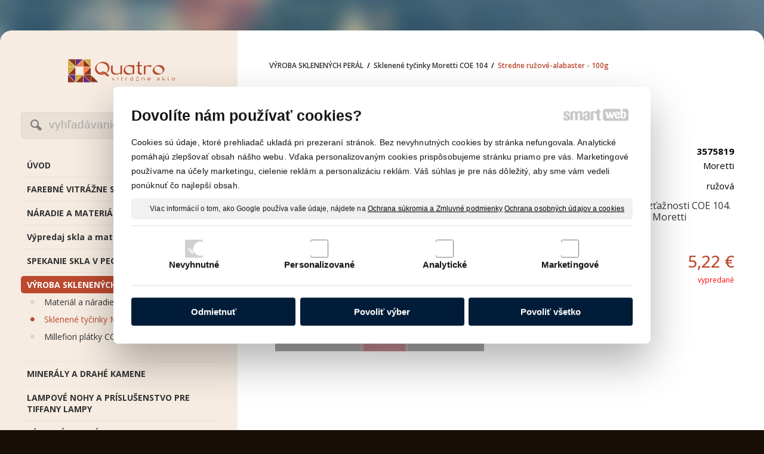

--- FILE ---
content_type: text/html; charset=UTF-8
request_url: https://www.quatropb.sk/vyroba-sklenenych-peral/sklenene-tycinky-moretti-coe-104/stredne-ruzove-alabaster-100g/
body_size: 9928
content:
<!DOCTYPE html>
<!--
Smartweb 4.2 CMS
Copyright © 2026 Smartweb® s.r.o.

Informácie a obrázky publikované na tejto stránke aj jej grafický
vzhľad (webdesign) sú chránené autorským právom. Ani obrázky ani
informácie sa nesmú žiadným spôsobom ani žiadnou formou rozširovať,
alebo používať bez predchádzajúceho písomného súhlasu, s výnimkou,
ak je to výslovne dovolené.
-->
    <html xmlns="http://www.w3.org/1999/xhtml" xmlns:fb="http://ogp.me/ns/fb#"   lang="sk" data-site="quatropb.sk" data-client="1" data-responsive="1" data-maxwidth="1500" data-page="myshopproduct671" data-shop="1" data-useragent="" data-layout-type="layout" data-layout="" data-layout-content=""><head><meta charset="UTF-8"></meta>
    <meta name="HandheldFriendly" content="True"></meta>
    <meta name="viewport" content="width=device-width, initial-scale=1, user-scalable=1" id="meta-viewport"></meta>
    <meta name="apple-mobile-web-app-capable" content="yes"></meta>
    <meta name="apple-mobile-web-app-status-bar-style" content="black-translucent"></meta>
    <meta name="format-detection" content="telephone=no"></meta>
    <meta name="description" content="Sklenené tyčinky , koeficient rozťažnosti COE 104. Vhodné i na spekanie so sklami Moretti"></meta>
    <meta name="abstract" content="Sklenené tyčinky , koeficient rozťažnosti COE 104. Vhodné i na spekanie so sklami Moretti"></meta>
    <meta name="keywords" lang="sk" content=""></meta>
    
    <link rel="shortcut icon" type="image/ico" href="/data/quatropb.sk/documents/favicon.png"></link>
    <meta name="generator" content="smartweb"></meta>
    <meta name="robots" content="index,follow"></meta>
        <meta property="og:type" content="product"></meta>
        <meta property="og:url" content="https://www.quatropb.sk/vyroba-sklenenych-peral/sklenene-tycinky-moretti-coe-104/stredne-ruzove-alabaster-100g/"></meta>
        <meta property="og:site_name" content="Quatro"></meta>
        <meta property="og:title" content="Quatro - VÝROBA SKLENENÝCH PERÁL - Sklenené tyčinky Moretti COE 104 - Stredne ružové-alabaster - 100g"></meta>

        <meta property="og:description" content="Sklenené tyčinky , koeficient rozťažnosti COE 104. Vhodné i na spekanie so sklami Moretti"></meta>

        <meta name="twitter:card" content="summary"></meta>
        <meta name="twitter:site" content="quatropb.sk"></meta>
        <meta name="twitter:title" content="Quatro - VÝROBA SKLENENÝCH PERÁL - Sklenené tyčinky Moretti COE 104 - Stredne ružové-alabaster - 100g"></meta>
        <meta name="twitter:description" content="Sklenené tyčinky , koeficient rozťažnosti COE 104. Vhodné i na spekanie so sklami Moretti"></meta>
        <meta name="twitter:url" content="https://www.quatropb.sk//vyroba-sklenenych-peral/sklenene-tycinky-moretti-coe-104/stredne-ruzove-alabaster-100g/"></meta>

        <meta name="twitter:image0" content="//www.quatropb.sk/images/stredne_ruzove_alabaster_100g_6ee283c650a8a1da.jpg"/><meta name="og:image" content="//www.quatropb.sk/images/stredne_ruzove_alabaster_100g_6ee283c650a8a1da.jpg"/><!--formatted--><title>Quatro - VÝROBA SKLENENÝCH PERÁL - Sklenené tyčinky Moretti COE 104 - Stredne ružové-alabaster - 100g</title><link rel="stylesheet" type="text/css" href="/data_cache/quatropb.sk/cache/publish_layout/Webfonts.css?1769440243"></link>
    <link rel="stylesheet" type="text/css" href="/core/system/layout/layouts/Default.min.css?1712588790"></link>
    <link rel="stylesheet" type="text/css" href="/core/system/layout/layouts/DefaultEffects.min.css?1610516934"></link>
    <link rel="stylesheet" type="text/css" href="/core/system/layout/layouts/DefaultResponsive.min.css?1629458041"></link>
    <link rel="stylesheet" type="text/css" href="/core/system/layout/layouts/layout.min.css?1610516935"></link>
    <link rel="stylesheet" type="text/css" href="/data_cache/quatropb.sk/cache/publish_layout/layout_remote.css?1769440243"></link>
    <script type="application/ld+json">
        {
        "@context": "https://schema.org",
        "@type": "WebSite",
        "url": "https://www.quatropb.sk/",
        "potentialAction": [{
        "@type": "SearchAction",
        "target": "https://www.quatropb.sk/search/?q={q}",
        "query-input": "required name=q"
        }]
        }
    </script><script type="text/javascript" src="/core/scripts/privacy/definitions.min.js"></script><script type="text/javascript" src="/core/scripts/jquery-3.2.1.min.js"></script><script type="text/javascript" src="/core/scripts/jquery-migrate-3.0.0.min.js"></script><script type="text/javascript" src="/core/scripts/jquery-ui-1.12.1.custom.min.js?1.4"></script><script type="text/javascript" src="/core/scripts/jquery.ui.touch-punch.min.js"></script><script type="text/javascript" src="/core/scripts/circletype.plugins.js"></script><script type="text/javascript" src="/core/scripts/circletype.min.js"></script><script type="text/javascript" src="/core/scripts/jquery.printElement.min.js"></script><script type="text/javascript" src="/core/scripts/jquery.tooltip.min.js"></script><script type="text/javascript" src="/core/scripts/jquery.galleriffic.min.js"></script><script type="text/javascript" src="/core/scripts/owl.carousel.min.js"></script><script type="text/javascript" src="/core/scripts/jquery.cycle2.min.js"></script><script type="text/javascript" src="/core/scripts/jquery.cycle2.effects.min.js"></script><script type="text/javascript" src="/core/scripts/sw_scripts.min.js?5.8.14"></script><script type="text/javascript" src="/core/scripts/fileuploader.min.js"></script><link rel="stylesheet" href="/core/scripts/jquery.fancybox.min.css?3.2.10" type="text/css" media="screen"></link>

    <link rel="stylesheet" href="/core/scripts/jquery.galleriffic.css" type="text/css" media="screen"></link>
    

    <style type="text/css">article .Article .article_image small{color: #000000;} .GalleryImage small, .GalleryImageTop small{color: var(--color1);} #Logo{width:100%;max-width:300px;width:100%;max-width:300px;} #Gallery_id78{margin-top: 12px;margin-bottom: 0px;margin-left: 0px;margin-right: 0px;padding-top: 0px;padding-bottom: 0px;padding-left: 0px;padding-right: 0px;} article#Article_id821976790127053338959-17{margin-left: 0px;margin-top: 0px;margin-right: 0px;margin-bottom: 0px;padding-left: 0px;padding-top: 0px;padding-right: 0px;padding-bottom: 0px;} article#Article_id831804992230333440292-19{margin-left: 0px;margin-top: 0px;margin-right: 0px;margin-bottom: 0px;padding-left: 0px;padding-top: 0px;padding-right: 0px;padding-bottom: 0px;} .Group_id814831358082754919970{width: 100%;padding-top: 6px;padding-bottom: 0px;padding-left: 0px;padding-right: 0px;} .Group_id814831358082754919970.content_group > .GroupData > .GroupDataItem > .GroupDataItemValue{padding-top: 0px;padding-bottom: 0px;padding-left: 0px;padding-right: 0px;} article#Article_id858596153398778152108-17{margin-left: 0px;margin-top: 0px;margin-right: 0px;margin-bottom: 0px;padding-left: 0px;padding-top: 0px;padding-right: 0px;padding-bottom: 0px;} article#Article_id867437974274338338436-19{margin-left: 0px;margin-top: 0px;margin-right: 0px;margin-bottom: 0px;padding-left: 0px;padding-top: 0px;padding-right: 0px;padding-bottom: 0px;} .Group_id841830402218370448689{width: 100%;padding-top: 6px;padding-bottom: 0px;padding-left: 0px;padding-right: 0px;} .Group_id841830402218370448689.content_group > .GroupData > .GroupDataItem > .GroupDataItemValue{padding-top: 0px;padding-bottom: 0px;padding-left: 0px;padding-right: 0px;} article#Article_id886846355353900901994-17{margin-left: 0px;margin-top: 0px;margin-right: 0px;margin-bottom: 0px;padding-left: 0px;padding-top: 0px;padding-right: 0px;padding-bottom: 0px;} article#Article_id894008673473587187926-19{margin-left: 0px;margin-top: 0px;margin-right: 0px;margin-bottom: 0px;padding-left: 0px;padding-top: 0px;padding-right: 0px;padding-bottom: 0px;} .Group_id871474249088183623749{width: 100%;padding-top: 6px;padding-bottom: 0px;padding-left: 0px;padding-right: 0px;} .Group_id871474249088183623749.content_group > .GroupData > .GroupDataItem > .GroupDataItemValue{padding-top: 0px;padding-bottom: 0px;padding-left: 0px;padding-right: 0px;} article#Article_id915700472342413708265-17{margin-left: 0px;margin-top: 12px;margin-right: 0px;margin-bottom: 12px;padding-left: 0px;padding-top: 0px;padding-right: 0px;padding-bottom: 0px;} .Group_id90916408600355111884{width: 100%;padding-top: 0px;padding-bottom: 0px;padding-left: 0px;padding-right: 0px;} .Group_id90916408600355111884.content_group > .GroupData > .GroupDataItem > .GroupDataItemValue{padding-top: 0px;padding-bottom: 0px;padding-left: 0px;padding-right: 0px;} article#Article_id938805565296993163649-17{margin-left: 0px;margin-top: 0px;margin-right: 0px;margin-bottom: 0px;padding-left: 0px;padding-top: 0px;padding-right: 0px;padding-bottom: 0px;} .Group_id922015504614544798378{width: 100%;padding-top: 0px;padding-bottom: 0px;padding-left: 0px;padding-right: 0px;} .Group_id922015504614544798378.content_group > .GroupData > .GroupDataItem > .GroupDataItemValue{padding-top: 0px;padding-bottom: 0px;padding-left: 0px;padding-right: 0px;} article#Article_id944171599920582964693-13 .Article p{font-size: 12px;} article#Article_id944171599920582964693-13 .Article h3.article_title{font-size: 12px;color: #000000;} article#Article_id944171599920582964693-13{margin-left: 0px;margin-top: 0px;margin-right: 0px;margin-bottom: 6px;padding-left: 0px;padding-top: 0px;padding-right: 0px;padding-bottom: 0px;} section.Section-id763964861047581801045 .content_section.position-0{width:50.00000000%;max-width:498px;} section.Section-id763964861047581801045 .content_section.position-1{width:50.00000000%;max-width:498px;} section.Section-id797379527599453811557 .content_section.position-0{width:100.00000000%;max-width:1025px;} .content_group section.Section-id815271795259609920299 .content_section.position-0{width:50.00000000%;max-width:498px;} .content_group section.Section-id815271795259609920299 .content_section.position-1{width:50.00000000%;max-width:498px;} .content_group section.Section-id841278029497035690599 .content_section.position-0{width:50.00000000%;max-width:498px;} .content_group section.Section-id841278029497035690599 .content_section.position-1{width:50.00000000%;max-width:498px;} .content_group section.Section-id876514007860333952964 .content_section.position-0{width:50.00000000%;max-width:498px;} .content_group section.Section-id876514007860333952964 .content_section.position-1{width:50.00000000%;max-width:498px;} .content_group section.Section-id90267821126939408822 .content_section.position-0{width:100.00000000%;max-width:1025px;} .content_group section.Section-id924138260262973929074 .content_section.position-0{width:50.00000000%;max-width:498px;} .content_group section.Section-id924138260262973929074 .content_section.position-1{width:50.00000000%;max-width:498px;} section.Section-id9554903529379916032 .content_section.position-0{width:100.00000000%;max-width:1025px;}@media all and (max-width: 820px){section > span.hrv:nth-of-type(2n){height: 30px;} section > span:nth-of-type(2n) span.hrv{height: 30px;} section > span:nth-of-type(2n) span.hrv hr{width: 30px;} section > span:nth-of-type(2n) > span.hrv span:before{border-bottom-color: #e6e6e6;border-bottom-width: 1px;} .Data > span.hrv:nth-of-type(2n){height: 30px;} .Data > span:nth-of-type(2n) span.hrv{height: 30px;} .Data > span:nth-of-type(2n) span.hrv hr{width: 30px;} .Data > span:nth-of-type(2n) > span.hrv span:before{border-bottom-color: #e6e6e6;border-bottom-width: 1px;}} @media all and (min-width: 1187px){#Gallery_id78 > .GallerySeparator:nth-of-type(4n+4){display: table-row;white-space: nowrap;width: 100%;height:12px;} #Gallery_id78 .thumbs > .GallerySeparator:nth-of-type(4n+4){display: table-row;white-space: nowrap;width: 100%;}} @media all and (min-width: 874px) and (max-width: 1187px){#Gallery_id78 > .GallerySeparator:nth-of-type(3n+3){display: table-row;white-space: nowrap;width: 100%;height:12px;} #Gallery_id78 .thumbs > .GallerySeparator:nth-of-type(3n+3){display: table-row;white-space: nowrap;width: 100%;}} @media all and (min-width: 561px) and (max-width: 874px){#Gallery_id78 > .GallerySeparator:nth-of-type(2n+2){display: table-row;white-space: nowrap;width: 100%;height:12px;} #Gallery_id78 .thumbs > .GallerySeparator:nth-of-type(2n+2){display: table-row;white-space: nowrap;width: 100%;}} @media all and (max-width: 561px){#Gallery_id78 > .GallerySeparator:nth-of-type(1n+1){display: table-row;white-space: nowrap;width: 100%;height:12px;} #Gallery_id78 .thumbs > .GallerySeparator:nth-of-type(1n+1){display: table-row;white-space: nowrap;width: 100%;}}</style>
    <noscript><link rel="stylesheet" type="text/css" href="/core/system/layout/layouts/DefaultNoScript.min.css?1610516935"></link>
    </noscript></head><body>
            
        <div  class="FixedTop"></div><div  id="main-buttons" data-width="275"><div><div class="main-header"><span class="icon-menu"></span></div><div class="main-close"><span class="icon-menu"></span></div></div><div><div class="main-contact" onclick="window.open('/kontakt/','_self')"><span class="icon-phone"></span></div></div><input type="hidden" id="shoppingcartlist_assign_active" value="1"/>
        </div><nav ><div id="NavSide"><div id="SearchNav" style="" class="Search"><div class="SearchInput_Div"><div class="icon-search-1"></div><div class="input-search"><form action="/search/" method="get" style="padding:0px; margin:0px;"><input type="text" id="qs1" name="q" class="SearchInput" accesskey="s" value="" placeholder="vyhľadávanie" data-placeholder="vyhľadávanie" autocomplete="off"/>

                                </form></div></div><div class="search_result_pos" style=""><div class="error-search"></div><div class="SearchResult"></div></div></div><div id="NavMenu"><ul class="menu-items"><li class="NavMenuLevel1 left" data-name="uvod"><div class="Menu-id1"><a class="menu-item" href="/" target="_self"><span data-title="ÚVOD">ÚVOD</span></a></div></li><li class="NavMenuLevel1 left" data-name="farebne-vitrazne-skla-fazety"><div class="Menu-id2"><a class="menu-item" href="/farebne-vitrazne-skla-fazety/" target="_self"><span data-title="FAREBNÉ VITRÁŽNE SKLÁ, FAZETY">FAREBNÉ VITRÁŽNE SKLÁ, FAZETY</span></a><a class="menu-icon"><span class="icon-angle-left"></span></a></div><ul class="menu-items none"><li class="NavMenuLevel2" data-name="farebne-katedralove-skla"><div class="Menu-id3"><a class="menu-item" href="/farebne-vitrazne-skla-fazety/farebne-katedralove-skla/" target="_self"><span data-title="Farebné katedrálové sklá">Farebné katedrálové sklá</span></a><a class="menu-icon"><span class="icon-angle-left"></span></a></div><ul class="menu-items none"><li class="NavMenuLevel3" data-name="spectrum-glass-oceanside-glass"><div class="Menu-id4"><a class="menu-item" href="/farebne-vitrazne-skla-fazety/farebne-katedralove-skla/spectrum-glass-oceanside-glass/" target="_self"><span data-title="Spectrum Glass, Oceanside Glass">Spectrum Glass, Oceanside Glass</span></a></div></li><li class="NavMenuLevel3" data-name="wissmach-corella-seville"><div class="Menu-id5"><a class="menu-item" href="/farebne-vitrazne-skla-fazety/farebne-katedralove-skla/wissmach-corella-seville/" target="_self"><span data-title="Wissmach Corella , Seville">Wissmach Corella , Seville</span></a></div></li><li class="NavMenuLevel3 last" data-name="provetro-kathedralglas"><div class="Menu-id6"><a class="menu-item" href="/farebne-vitrazne-skla-fazety/farebne-katedralove-skla/provetro-kathedralglas/" target="_self"><span data-title="Provetro kathedralglas">Provetro kathedralglas</span></a></div></li></ul></li><li class="NavMenuLevel2" data-name="opalove-a-opalizovane-skla"><div class="Menu-id7"><a class="menu-item" href="/farebne-vitrazne-skla-fazety/opalove-a-opalizovane-skla/" target="_self"><span data-title="Opálové a opalizované sklá">Opálové a opalizované sklá</span></a><a class="menu-icon"><span class="icon-angle-left"></span></a></div><ul class="menu-items none"><li class="NavMenuLevel3" data-name="spectrum-glass-oceanside-glass"><div class="Menu-id8"><a class="menu-item" href="/farebne-vitrazne-skla-fazety/opalove-a-opalizovane-skla/spectrum-glass-oceanside-glass/" target="_self"><span data-title="Spectrum Glass, Oceanside Glass">Spectrum Glass, Oceanside Glass</span></a></div></li><li class="NavMenuLevel3" data-name="yang-glass"><div class="Menu-id9"><a class="menu-item" href="/farebne-vitrazne-skla-fazety/opalove-a-opalizovane-skla/yang-glass/" target="_self"><span data-title="Yang Glass">Yang Glass</span></a></div></li><li class="NavMenuLevel3" data-name="wissmach"><div class="Menu-id10"><a class="menu-item" href="/farebne-vitrazne-skla-fazety/opalove-a-opalizovane-skla/wissmach/" target="_self"><span data-title="Wissmach">Wissmach</span></a></div></li><li class="NavMenuLevel3 last" data-name="youghiogheny"><div class="Menu-id11"><a class="menu-item" href="/farebne-vitrazne-skla-fazety/opalove-a-opalizovane-skla/youghiogheny/" target="_self"><span data-title="Youghiogheny">Youghiogheny</span></a></div></li></ul></li><li class="NavMenuLevel2" data-name="cire-skla-so-strukturou"><div class="Menu-id12"><a class="menu-item" href="/farebne-vitrazne-skla-fazety/cire-skla-so-strukturou/" target="_self"><span data-title="Číre sklá so štruktúrou">Číre sklá so štruktúrou</span></a></div></li><li class="NavMenuLevel2" data-name="irizovane-skla"><div class="Menu-id13"><a class="menu-item" href="/farebne-vitrazne-skla-fazety/irizovane-skla/" target="_self"><span data-title="Irizované sklá">Irizované sklá</span></a><a class="menu-icon"><span class="icon-angle-left"></span></a></div><ul class="menu-items none"><li class="NavMenuLevel3" data-name="wissmach-corella-seville"><div class="Menu-id14"><a class="menu-item" href="/farebne-vitrazne-skla-fazety/irizovane-skla/wissmach-corella-seville/" target="_self"><span data-title="Wissmach Corella , Seville">Wissmach Corella , Seville</span></a></div></li><li class="NavMenuLevel3" data-name="wissmach"><div class="Menu-id15"><a class="menu-item" href="/farebne-vitrazne-skla-fazety/irizovane-skla/wissmach/" target="_self"><span data-title="Wissmach">Wissmach</span></a></div></li><li class="NavMenuLevel3" data-name="yang-glass"><div class="Menu-id16"><a class="menu-item" href="/farebne-vitrazne-skla-fazety/irizovane-skla/yang-glass/" target="_self"><span data-title="Yang Glass">Yang Glass</span></a></div></li><li class="NavMenuLevel3 last" data-name="spectrum-glass-oceanside-glass"><div class="Menu-id17"><a class="menu-item" href="/farebne-vitrazne-skla-fazety/irizovane-skla/spectrum-glass-oceanside-glass/" target="_self"><span data-title="Spectrum Glass, Oceanside Glass">Spectrum Glass, Oceanside Glass</span></a></div></li></ul></li><li class="NavMenuLevel2" data-name="fazety-a-fazetove-zostavy"><div class="Menu-id18"><a class="menu-item" href="/farebne-vitrazne-skla-fazety/fazety-a-fazetove-zostavy/" target="_self"><span data-title="Fazety a fazetové zostavy">Fazety a fazetové zostavy</span></a></div></li><li class="NavMenuLevel2 last" data-name="doplnkovy-sortiment-skla"><div class="Menu-id19"><a class="menu-item" href="/farebne-vitrazne-skla-fazety/doplnkovy-sortiment-skla/" target="_self"><span data-title="Doplnkový sortiment skla">Doplnkový sortiment skla</span></a><a class="menu-icon"><span class="icon-angle-left"></span></a></div><ul class="menu-items none"><li class="NavMenuLevel3" data-name="sklenene-sosovice"><div class="Menu-id20"><a class="menu-item" href="/farebne-vitrazne-skla-fazety/doplnkovy-sortiment-skla/sklenene-sosovice/" target="_self"><span data-title="Sklenené šošovice">Sklenené šošovice</span></a></div></li><li class="NavMenuLevel3 last" data-name="sosovice-spc"><div class="Menu-id21"><a class="menu-item" href="/farebne-vitrazne-skla-fazety/doplnkovy-sortiment-skla/sosovice-spc/" target="_self"><span data-title="Šošovice SPC">Šošovice SPC</span></a></div></li></ul></li></ul></li><li class="NavMenuLevel1 left" data-name="naradie-a-material-pre-vitraze"><div class="Menu-id22"><a class="menu-item" href="/naradie-a-material-pre-vitraze/" target="_self"><span data-title="NÁRADIE A MATERIÁL PRE VITRÁŽE">NÁRADIE A MATERIÁL PRE VITRÁŽE</span></a><a class="menu-icon"><span class="icon-angle-left"></span></a></div><ul class="menu-items none"><li class="NavMenuLevel2" data-name="rezanie-skla-klieste-naradie-pomocky"><div class="Menu-id23"><a class="menu-item" href="/naradie-a-material-pre-vitraze/rezanie-skla-klieste-naradie-pomocky/" target="_self"><span data-title="Rezanie skla, kliešte, náradie, pomôcky">Rezanie skla, kliešte, náradie, pomôcky</span></a></div></li><li class="NavMenuLevel2" data-name="stolove-brusky-brusne-kotuce-prislusenstvo"><div class="Menu-id24"><a class="menu-item" href="/naradie-a-material-pre-vitraze/stolove-brusky-brusne-kotuce-prislusenstvo/" target="_self"><span data-title="Stolové brúsky, brúsne kotúče , príslušenstvo">Stolové brúsky, brúsne kotúče , príslušenstvo</span></a></div></li><li class="NavMenuLevel2" data-name="spajkovacky-cin-letovacie-kvapaliny-patiny"><div class="Menu-id25"><a class="menu-item" href="/naradie-a-material-pre-vitraze/spajkovacky-cin-letovacie-kvapaliny-patiny/" target="_self"><span data-title="Spájkovačky, cín, letovacie kvapaliny, patiny">Spájkovačky, cín, letovacie kvapaliny, patiny</span></a></div></li><li class="NavMenuLevel2" data-name="medene-folie-drotiky-vystuze-lemovacie-profily"><div class="Menu-id26"><a class="menu-item" href="/naradie-a-material-pre-vitraze/medene-folie-drotiky-vystuze-lemovacie-profily/" target="_self"><span data-title="Medené fólie , drôtiky, výstuže, lemovacie profily">Medené fólie , drôtiky, výstuže, lemovacie profily</span></a></div></li><li class="NavMenuLevel2" data-name="vitraze-do-olovenych-profilov"><div class="Menu-id27"><a class="menu-item" href="/naradie-a-material-pre-vitraze/vitraze-do-olovenych-profilov/" target="_self"><span data-title="Vitráže do olovených profilov">Vitráže do olovených profilov</span></a></div></li><li class="NavMenuLevel2 last" data-name="startovaci-balik-pre-tiffany-techniku"><div class="Menu-id28"><a class="menu-item" href="/naradie-a-material-pre-vitraze/startovaci-balik-pre-tiffany-techniku/" target="_self"><span data-title="Štartovací balík  pre TIFFANY TECHNIKU">Štartovací balík  pre TIFFANY TECHNIKU</span></a></div></li></ul></li><li class="NavMenuLevel1 left" data-name="vypredaj-skla-a-materialu"><div class="Menu-id29"><a class="menu-item" href="/vypredaj-skla-a-materialu/" target="_self"><span data-title="Výpredaj skla a materiálu">Výpredaj skla a materiálu</span></a><a class="menu-icon"><span class="icon-angle-left"></span></a></div><ul class="menu-items none"><li class="NavMenuLevel2" data-name="zlomkove-sklo-katedralove"><div class="Menu-id30"><a class="menu-item" href="/vypredaj-skla-a-materialu/zlomkove-sklo-katedralove/" target="_self"><span data-title="Zlomkové sklo katedrálové">Zlomkové sklo katedrálové</span></a></div></li><li class="NavMenuLevel2" data-name="zlomkove-sklo-opalove"><div class="Menu-id31"><a class="menu-item" href="/vypredaj-skla-a-materialu/zlomkove-sklo-opalove/" target="_self"><span data-title="Zlomkové sklo opálové">Zlomkové sklo opálové</span></a></div></li><li class="NavMenuLevel2" data-name="zlomkove-sklo-cire"><div class="Menu-id32"><a class="menu-item" href="/vypredaj-skla-a-materialu/zlomkove-sklo-cire/" target="_self"><span data-title="Zlomkové sklo číre">Zlomkové sklo číre</span></a></div></li><li class="NavMenuLevel2 last" data-name="zlomkove-sklo-spekacie"><div class="Menu-id33"><a class="menu-item" href="/vypredaj-skla-a-materialu/zlomkove-sklo-spekacie/" target="_self"><span data-title="Zlomkové sklo spekacie">Zlomkové sklo spekacie</span></a></div></li></ul></li><li class="NavMenuLevel1 left" data-name="spekanie-skla-v-peci-fusing"><div class="Menu-id34"><a class="menu-item" href="/spekanie-skla-v-peci-fusing/" target="_self"><span data-title="SPEKANIE SKLA V PECI - FUSING">SPEKANIE SKLA V PECI - FUSING</span></a><a class="menu-icon"><span class="icon-angle-left"></span></a></div><ul class="menu-items none"><li class="NavMenuLevel2" data-name="skla-pre-spekanie-v-peci-fusing"><div class="Menu-id35"><a class="menu-item" href="/spekanie-skla-v-peci-fusing/skla-pre-spekanie-v-peci-fusing/" target="_self"><span data-title="Sklá pre spekanie v peci ( fusing)">Sklá pre spekanie v peci ( fusing)</span></a><a class="menu-icon"><span class="icon-angle-left"></span></a></div><ul class="menu-items none"><li class="NavMenuLevel3" data-name="spectrum-glass-oceanside-glass"><div class="Menu-id36"><a class="menu-item" href="/spekanie-skla-v-peci-fusing/skla-pre-spekanie-v-peci-fusing/spectrum-glass-oceanside-glass/" target="_self"><span data-title="Spectrum Glass, Oceanside Glass">Spectrum Glass, Oceanside Glass</span></a></div></li><li class="NavMenuLevel3" data-name="moretti"><div class="Menu-id37"><a class="menu-item" href="/spekanie-skla-v-peci-fusing/skla-pre-spekanie-v-peci-fusing/moretti/" target="_self"><span data-title="Moretti">Moretti</span></a></div></li><li class="NavMenuLevel3 last" data-name="millefiori-platky-coe-104"><div class="Menu-id38"><a class="menu-item" href="/spekanie-skla-v-peci-fusing/skla-pre-spekanie-v-peci-fusing/millefiori-platky-coe-104/" target="_self"><span data-title="Millefiori plátky COE 104">Millefiori plátky COE 104</span></a></div></li></ul></li><li class="NavMenuLevel2" data-name="frity-supiny-sklenene-nite-pre-float-coe-85"><div class="Menu-id39"><a class="menu-item" href="/spekanie-skla-v-peci-fusing/frity-supiny-sklenene-nite-pre-float-coe-85/" target="_self"><span data-title="Frity , šupiny, sklenené nite pre Float COE 85">Frity , šupiny, sklenené nite pre Float COE 85</span></a></div></li><li class="NavMenuLevel2" data-name="separovanie-formy-material-pre-spekanie"><div class="Menu-id40"><a class="menu-item" href="/spekanie-skla-v-peci-fusing/separovanie-formy-material-pre-spekanie/" target="_self"><span data-title="Separovanie, formy, materiál pre spekanie">Separovanie, formy, materiál pre spekanie</span></a></div></li><li class="NavMenuLevel2 last" data-name="farbiva-a-pigmenty"><div class="Menu-id41"><a class="menu-item" href="/spekanie-skla-v-peci-fusing/farbiva-a-pigmenty/" target="_self"><span data-title="Farbivá a pigmenty">Farbivá a pigmenty</span></a></div></li></ul></li><li class="NavMenuLevel1 left active" data-name="vyroba-sklenenych-peral"><div class="Menu-id42"><a class="menu-item" href="/vyroba-sklenenych-peral/" target="_self"><span data-title="VÝROBA SKLENENÝCH PERÁL">VÝROBA SKLENENÝCH PERÁL</span></a><a class="menu-icon"><span class="icon-angle-down"></span></a></div><ul class="menu-items"><li class="NavMenuLevel2" data-name="material-a-naradie-na-perly"><div class="Menu-id43"><a class="menu-item" href="/vyroba-sklenenych-peral/material-a-naradie-na-perly/" target="_self"><span data-title="Materiál a náradie na perly">Materiál a náradie na perly</span></a></div></li><li class="NavMenuLevel2 active" data-name="sklenene-tycinky-moretti-coe-104"><div class="Menu-id44"><a class="menu-item" href="/vyroba-sklenenych-peral/sklenene-tycinky-moretti-coe-104/" target="_self"><span data-title="Sklenené tyčinky Moretti COE 104">Sklenené tyčinky Moretti COE 104</span></a></div></li><li class="NavMenuLevel2 last" data-name="millefiori-platky-coe-104"><div class="Menu-id45"><a class="menu-item" href="/vyroba-sklenenych-peral/millefiori-platky-coe-104/" target="_self"><span data-title="Millefiori plátky COE 104">Millefiori plátky COE 104</span></a></div></li></ul></li><li class="NavMenuLevel1 left" data-name="mineraly-a-drahe-kamene"><div class="Menu-id46"><a class="menu-item" href="/mineraly-a-drahe-kamene/" target="_self"><span data-title="MINERÁLY A DRAHÉ KAMENE">MINERÁLY A DRAHÉ KAMENE</span></a></div></li><li class="NavMenuLevel1 left" data-name="lampove-nohy-a-prislusenstvo-pre-tiffany-lampy"><div class="Menu-id47"><a class="menu-item" href="/lampove-nohy-a-prislusenstvo-pre-tiffany-lampy/" target="_self"><span data-title="LAMPOVÉ NOHY A PRÍSLUŠENSTVO PRE TIFFANY LAMPY">LAMPOVÉ NOHY A PRÍSLUŠENSTVO PRE TIFFANY LAMPY</span></a></div></li><li class="NavMenuLevel1 left" data-name="vyukove-seminare"><div class="Menu-id48"><a class="menu-item" href="/vyukove-seminare/" target="_self"><span data-title="VÝUKOVÉ SEMINÁRE">VÝUKOVÉ SEMINÁRE</span></a><a class="menu-icon"><span class="icon-angle-left"></span></a></div><ul class="menu-items none"><li class="NavMenuLevel2" data-name="zaklady-stavby-vitraze-tiffany-technika"><div class="Menu-id49"><a class="menu-item" href="/vyukove-seminare/zaklady-stavby-vitraze-tiffany-technika/" target="_self"><span data-title="Základy stavby vitráže - Tiffany technika">Základy stavby vitráže - Tiffany technika</span></a></div></li><li class="NavMenuLevel2" data-name="zaklady-stavby-vitraze-do-olovenych-profilov"><div class="Menu-id50"><a class="menu-item" href="/vyukove-seminare/zaklady-stavby-vitraze-do-olovenych-profilov/" target="_self"><span data-title="Základy stavby vitráže do olovených profilov">Základy stavby vitráže do olovených profilov</span></a></div></li><li class="NavMenuLevel2" data-name="vyroba-sklenenych-peral-nad-plamenom"><div class="Menu-id51"><a class="menu-item" href="/vyukove-seminare/vyroba-sklenenych-peral-nad-plamenom/" target="_self"><span data-title="Výroba sklenených perál nad plameňom">Výroba sklenených perál nad plameňom</span></a></div></li><li class="NavMenuLevel2 last" data-name="zaklady-spekania-a-ohybania-skla-v-peci"><div class="Menu-id52"><a class="menu-item" href="/vyukove-seminare/zaklady-spekania-a-ohybania-skla-v-peci/" target="_self"><span data-title="Základy spekania a ohýbania skla v peci">Základy spekania a ohýbania skla v peci</span></a></div></li></ul></li><li class="NavMenuLevel1 left" data-name="darcekove-poukazky"><div class="Menu-id53"><a class="menu-item" href="/darcekove-poukazky/" target="_self"><span data-title="DARČEKOVÉ POUKÁŽKY">DARČEKOVÉ POUKÁŽKY</span></a></div></li><li class="NavMenuLevel1 left" data-name="obchodne-podmienky"><div class="Menu-id54"><a class="menu-item" href="/obchodne-podmienky/" target="_self"><span data-title="OBCHODNÉ PODMIENKY">OBCHODNÉ PODMIENKY</span></a></div></li><li class="NavMenuLevel1 last left" data-name="kontakt"><div class="Menu-id55"><a class="menu-item" href="/kontakt/" target="_self"><span data-title="KONTAKT">KONTAKT</span></a></div></li></ul></div><div class="clear"></div></div></nav><!-- PageHolder --><div  id="PageHolder" class="page-myshopproduct671 hentry"><!-- Head --><header><div class="HeadData"><div class="Head"><div class="HeadTop"><div id="LogoHead" class="center"><a href="/" ><!--[if !IE]>--><img src="/data/quatropb.sk/images/tmp/quatropb_logo_dedc7873a253951901c1.svg"  style="text-align:left;width:100%;max-width:300px;max-height:86px;"  data-cycle-desc="Quatro, s.r.o." alt="Quatro, s.r.o." /><!--<![endif]--><!--[if IE]><img src="/data/quatropb.sk/images/tmp/quatropb_logo_dedc7873a253951901c1.png" data-retina="/images/quatropb_logo_f7ce1af88d41ba72@2x.png"  style="text-align:left;width:100%;max-width:300;max-height:86px;"  data-cycle-desc="Quatro, s.r.o." alt="Quatro, s.r.o." /><![endif]--></a></div><div class="right"><div id="ShoppingCartSmall" class="none"><a href="/shopping-cart/" id="ShoppingCartListSmall" title="Dokončiť nákup"><div id="ShoppingCartListDiv" class="align-left"><span class="basket-count"></span><div class="ShoppingCartListPrimary"><b><span class="basket-sum"></span></b></div></div><div id="ShoppingCartListSubmit" class="align-right"><span class="icon-basket-1"></span></div></a></div></div></div><div class="HeadBottom"></div></div></div></header><!-- /Head --><div id="Main"><!-- Body --><div class="BodyData"><div class="BodyTop"></div><div class="Body"><div class="LeftData"><div class="LeftSide"><div class="LeftSideTop"><div class="center"><!-- Logo --><div id="Logo" class="center"><a href="/" ><!--[if !IE]>--><img src="/data/quatropb.sk/images/tmp/quatropb_logo_dedc7873a253951901c1.svg"  style="text-align:left;width:100%;max-width:300px;max-height:86px;"  data-cycle-desc="Quatro, s.r.o." alt="Quatro, s.r.o." /><!--<![endif]--><!--[if IE]><img src="/data/quatropb.sk/images/tmp/quatropb_logo_dedc7873a253951901c1.png" data-retina="/images/quatropb_logo_f7ce1af88d41ba72@2x.png"  style="text-align:left;width:100%;max-width:300;max-height:86px;"  data-cycle-desc="Quatro, s.r.o." alt="Quatro, s.r.o." /><![endif]--></a></div><!-- /Logo --></div><div class="right"><div id="Search" style="" class="Search"><div class="SearchInput_Div"><div class="icon-search-1"></div><div class="input-search"><form action="/search/" method="get" style="padding:0px; margin:0px;"><input type="text" id="qs" name="q" class="SearchInput" accesskey="s" value="" placeholder="vyhľadávanie" data-placeholder="vyhľadávanie" autocomplete="off"/>

                                </form></div></div><div class="search_result_pos" style=""><div class="error-search"></div><div class="SearchResult"></div></div></div></div><div class="left"><div id="Menu"><ul class="menu-items"><li class="MenuLevel1 left" data-name="uvod"><div class="Menu-id57"><a class="menu-item" href="/" target="_self"><span data-title="ÚVOD">ÚVOD</span></a></div></li><li class="MenuLevel1 left" data-name="farebne-vitrazne-skla-fazety"><div class="Menu-id58"><a class="menu-item" href="/farebne-vitrazne-skla-fazety/" target="_self"><span data-title="FAREBNÉ VITRÁŽNE SKLÁ, FAZETY">FAREBNÉ VITRÁŽNE SKLÁ, FAZETY</span></a></div></li><li class="MenuLevel1 left" data-name="naradie-a-material-pre-vitraze"><div class="Menu-id59"><a class="menu-item" href="/naradie-a-material-pre-vitraze/" target="_self"><span data-title="NÁRADIE A MATERIÁL PRE VITRÁŽE">NÁRADIE A MATERIÁL PRE VITRÁŽE</span></a></div></li><li class="MenuLevel1 left" data-name="vypredaj-skla-a-materialu"><div class="Menu-id60"><a class="menu-item" href="/vypredaj-skla-a-materialu/" target="_self"><span data-title="Výpredaj skla a materiálu">Výpredaj skla a materiálu</span></a></div></li><li class="MenuLevel1 left" data-name="spekanie-skla-v-peci-fusing"><div class="Menu-id61"><a class="menu-item" href="/spekanie-skla-v-peci-fusing/" target="_self"><span data-title="SPEKANIE SKLA V PECI - FUSING">SPEKANIE SKLA V PECI - FUSING</span></a></div></li><li class="MenuLevel1 left active" data-name="vyroba-sklenenych-peral"><div class="Menu-id62"><a class="menu-item" href="/vyroba-sklenenych-peral/" target="_self"><span data-title="VÝROBA SKLENENÝCH PERÁL">VÝROBA SKLENENÝCH PERÁL</span></a></div><ul class="menu-items"><li class="MenuLevel2" data-name="material-a-naradie-na-perly"><div class="Menu-id63"><a class="menu-item" href="/vyroba-sklenenych-peral/material-a-naradie-na-perly/" target="_self"><span data-title="Materiál a náradie na perly">Materiál a náradie na perly</span></a></div></li><li class="MenuLevel2 active" data-name="sklenene-tycinky-moretti-coe-104"><div class="Menu-id64"><a class="menu-item" href="/vyroba-sklenenych-peral/sklenene-tycinky-moretti-coe-104/" target="_self"><span data-title="Sklenené tyčinky Moretti COE 104">Sklenené tyčinky Moretti COE 104</span></a></div></li><li class="MenuLevel2 last" data-name="millefiori-platky-coe-104"><div class="Menu-id65"><a class="menu-item" href="/vyroba-sklenenych-peral/millefiori-platky-coe-104/" target="_self"><span data-title="Millefiori plátky COE 104">Millefiori plátky COE 104</span></a></div></li><li class="MenuOffsetLast2"><div><p></p></div></li></ul></li><li class="MenuLevel1 left" data-name="mineraly-a-drahe-kamene"><div class="Menu-id66"><a class="menu-item" href="/mineraly-a-drahe-kamene/" target="_self"><span data-title="MINERÁLY A DRAHÉ KAMENE">MINERÁLY A DRAHÉ KAMENE</span></a></div></li><li class="MenuLevel1 left" data-name="lampove-nohy-a-prislusenstvo-pre-tiffany-lampy"><div class="Menu-id67"><a class="menu-item" href="/lampove-nohy-a-prislusenstvo-pre-tiffany-lampy/" target="_self"><span data-title="LAMPOVÉ NOHY A PRÍSLUŠENSTVO PRE TIFFANY LAMPY">LAMPOVÉ NOHY A PRÍSLUŠENSTVO PRE TIFFANY LAMPY</span></a></div></li><li class="MenuLevel1 left" data-name="vyukove-seminare"><div class="Menu-id68"><a class="menu-item" href="/vyukove-seminare/" target="_self"><span data-title="VÝUKOVÉ SEMINÁRE">VÝUKOVÉ SEMINÁRE</span></a></div></li><li class="MenuLevel1 left" data-name="darcekove-poukazky"><div class="Menu-id69"><a class="menu-item" href="/darcekove-poukazky/" target="_self"><span data-title="DARČEKOVÉ POUKÁŽKY">DARČEKOVÉ POUKÁŽKY</span></a></div></li><li class="MenuLevel1 left" data-name="obchodne-podmienky"><div class="Menu-id70"><a class="menu-item" href="/obchodne-podmienky/" target="_self"><span data-title="OBCHODNÉ PODMIENKY">OBCHODNÉ PODMIENKY</span></a></div></li><li class="MenuLevel1 last left" data-name="kontakt"><div class="Menu-id71"><a class="menu-item" href="/kontakt/" target="_self"><span data-title="KONTAKT">KONTAKT</span></a></div></li></ul></div></div><div class="left"></div><div class="left"><div id="SmartFilter"></div></div></div><!-- LeftSideBottom --><div class="LeftSideBottom"><div class="FloatingContent FloatingContent1 placement-leftside-bottom left" style=""><div class="clear"></div><div class="FloatingContentPadding"><section class="Section-id723301217278490517641 Data type-0"><div class="content_section position-0"></div></section></div></div></div><!-- /LeftSideBottom --></div></div><div class="ContentData"><div class="ContentHolder"><div class="ContentTop"><div class="clear"></div><div class="left"><div itemscope itemtype="http://schema.org/BreadcrumbList" class="Path decoration- hideDevice-3"><div><div class="inline" itemprop="itemListElement" itemscope itemtype="http://schema.org/ListItem"><a class="PathText" itemtype="http://schema.org/Thing" itemprop="item" href="/vyroba-sklenenych-peral/"><span itemprop="name">VÝROBA SKLENENÝCH PERÁL</span></a><meta itemprop="position" content="1"><span class="PathSeparator"> / </span></div><div class="inline" itemprop="itemListElement" itemscope itemtype="http://schema.org/ListItem"><a class="PathText" itemtype="http://schema.org/Thing" itemprop="item" href="/vyroba-sklenenych-peral/sklenene-tycinky-moretti-coe-104/"><span itemprop="name">Sklenené tyčinky Moretti COE 104</span></a><meta itemprop="position" content="2"><span class="PathSeparator"> / </span></div><div class="inline" itemprop="itemListElement" itemscope itemtype="http://schema.org/ListItem"><a class="PathText active" itemtype="http://schema.org/Thing" itemprop="item" href="/vyroba-sklenenych-peral/sklenene-tycinky-moretti-coe-104/stredne-ruzove-alabaster-100g/"><span itemprop="name">Stredne ružové-alabaster - 100g</span></a><meta itemprop="position" content="3"></div></div></div></div></div><div class="ContentPanel">

<section class="Section-id562523031688729299232 Data type-0"><div class="content_section position-0"><div class="clear"></div><h1 class="MainTitle entry-title align-left" id="MainTitle_id74">Stredne ružové-alabaster - 100g</h1></div></section><section class="Section-id763964861047581801045 Data type-1"><div class="content_section position-0"><div id="Image-id77" class="Image block decoration-none align-center hideDevice-"><a href="/data/quatropb.sk/images/tmp/stredne_ruzove_alabaster_100g_b_c6ebf0e2e961ce61.jpg" data-fancybox="groupproduct671" data-type="image" data-fancybox-caption="Stredne ružové-alabaster - 100g" class="decoration-none relative block nooverflow center fancybox-picture" style="display:table;max-width:100%;" title="Stredne ružové-alabaster - 100g"><img src="/images/stredne_ruzove_alabaster_100g_6ee283c650a8a1da.jpg" data-retina="/images/stredne_ruzove_alabaster_100g_6ee283c650a8a1da.jpg"  class="center decoration-none image-rendering" style="text-align:center;width:100%;max-width:350px;max-height:350px;"  data-cycle-desc="Stredne ružové-alabaster - 100g" alt="Stredne ružové-alabaster - 100g" /><span class="themenavigation_signs_myshopproduct671-1-1 signs"></span></a></div><div id="Gallery_id78" class="Gallery gallery_gallery relative hideDevice-"></div></div><span class="content_separator"></span><div class="content_section position-1">
                    
            <span class="productDetailSigns none" data-class="themenavigation_signs_myshopproduct671-1-1">
                            
                                                            
                        </span><form id="Product_myshopproduct671-1-1" class="productDetail type-default" method="POST" onsubmit="return false"><div itemscope itemtype="https://schema.org/Product"><input type="hidden" class="shoppingcart_product_total_sum" value="Pridali ste [count] za [sum]."><input type="hidden" class="shoppingcart_total_sum" value="V košíku máte produkty za [sum]."><input type="hidden" class="shoppingcart_primary_without_vat" value="s DPH"><input type="hidden" class="shoppingcart_title" value="Produkt bol úspešne pridaný do košíka"><input type="hidden" class="shoppingcart_button_continue" value="Pokračovať v nákupe"><input type="hidden" class="shoppingcart_button_show" value="Zobraziť košík"><input type="hidden" class="shoppingcart_primary" value="Cena"><input type="hidden" class="shoppingcart_pricetype" value="price_with_vat"><input type="hidden" name="product[myshopproduct671-1-1][name]" id="name_myshopproduct671-1-1" value="Stredne ružové-alabaster - 100g"><input type="hidden" name="product[myshopproduct671-1-1][code]" id="code_myshopproduct671-1-1" value="3575819"><input type="hidden" name="product[myshopproduct671-1-1][availability]" id="availability_myshopproduct671-1-1" value=""><input type="hidden" name="product[myshopproduct671-1-1][weight]" id="weight_myshopproduct671-1-1" value="0"><input type="hidden" name="product[myshopproduct671-1-1][pack]" id="pack_myshopproduct671-1-1" value="0"><input type="hidden" id="type_myshopproduct671-1-1" value="db"/>
        <meta itemprop="name" content="Stredne ružové-alabaster - 100g" /><meta itemprop="sku" content="3575819" /><meta itemprop="image" content="https://www.quatropb.sk/data/quatropb.sk/images/product_stredne-ruzove-alabaster-100g-671-272.jpg" /><meta itemprop="description" content="Sklenené tyčinky , koeficient rozťažnosti COE 104. Vhodné i na spekanie so sklami Moretti" />
                                    <div class="none" itemprop="brand" itemtype="http://schema.org/Thing" itemscope><meta itemprop="name" content="Moretti" /></div><div class="none" itemprop="review" itemtype="http://schema.org/Review" itemscope><div class="none" itemprop="author" itemtype="http://schema.org/Organization" itemscope><meta itemprop="name" content="Quatro, s.r.o." /></div></div><section class="Section-id797379527599453811557 Data type-0"><div class="content_section position-0"><div class="Group_id814831358082754919970 content_group group-product-code hideDevice-" ><div class="GroupData"><div class="GroupDataItem"><div class="GroupDataItemValue"><section class="Section-id815271795259609920299 Data type-0"><div class="content_section position-0"><article id="Article_id821976790127053338959-17" class="product-attribute"><div class="Article notab_nobr decoration-none"><div class="article_indents"><p class="article_indent align-left"><span><strong>Kód produktu:</strong></span></p></div></div></article></div><span class="content_separator"></span><div class="content_section position-1"><article id="Article_id831804992230333440292-19" class="product-attribute"><div class="Article notab_nobr decoration-none"><div class="article_indents"><p class="article_indent align-right"><span><strong>3575819</strong></span></p></div></div></article></div></section></div></div></div></div><div class="Group_id841830402218370448689 content_group group-attribute-manufacturer hideDevice-" ><div class="GroupData"><div class="GroupDataItem"><div class="GroupDataItemValue"><section class="Section-id841278029497035690599 Data type-0"><div class="content_section position-0"><article id="Article_id858596153398778152108-17" class="product-attribute"><div class="Article notab_nobr decoration-none"><div class="article_indents"><p class="article_indent align-left"><span><strong>Výrobca:</strong></span></p></div></div></article></div><span class="content_separator"></span><div class="content_section position-1"><article id="Article_id867437974274338338436-19" class="product-attribute"><div class="Article notab_nobr decoration-none"><div class="article_indents"><p class="article_indent align-right"><span>Moretti</span></p></div></div></article></div></section></div></div></div></div><div class="ProductDetailAttributes"><div class="Group_id871474249088183623749 content_group group-attribute-farba hideDevice-" ><div class="GroupData"><div class="GroupDataItem"><div class="GroupDataItemValue"><section class="Section-id876514007860333952964 Data type-0"><div class="content_section position-0"><article id="Article_id886846355353900901994-17" class="product-attribute"><div class="Article notab_nobr decoration-none"><div class="article_indents"><p class="article_indent align-left"><span><strong>FARBA:</strong></span></p></div></div></article></div><span class="content_separator"></span><div class="content_section position-1"><article id="Article_id894008673473587187926-19" class="product-attribute"><div class="Article notab_nobr decoration-none"><div class="article_indents"><p class="article_indent align-right"><span>ružová</span></p></div></div></article></div></section></div></div></div></div></div><div class="Group_id90916408600355111884 content_group hideDevice-" ><div class="GroupData"><div class="GroupDataItem"><div class="GroupDataItemValue"><section class="Section-id90267821126939408822 Data type-0"><div class="content_section position-0"><article id="Article_id915700472342413708265-17"><div class="Article notab_br decoration-none"><div class="article_indents"><p class="article_indent align-left"><span>Sklenené tyčinky , koeficient rozťažnosti COE 104. Vhodné i na spekanie so sklami Moretti</span></p></div></div></article></div></section></div></div></div></div><div class="productPrice" itemprop="offers" itemscope itemtype="https://schema.org/Offer"><meta itemprop="url" content="https://www.quatropb.sk/vyroba-sklenenych-peral/sklenene-tycinky-moretti-coe-104/stredne-ruzove-alabaster-100g/" /><div class="Group_id922015504614544798378 content_group group-product-price hideDevice-" ><div class="GroupData"><div class="GroupDataItem"><div class="GroupDataItemValue"><section class="Section-id924138260262973929074 Data type-0"><div class="content_section position-0"><article id="Article_id938805565296993163649-17" class="product-attribute"><div class="Article notab_nobr decoration-none"><div class="article_indents"><p class="article_indent align-left"><span><span class="product_price_name"><strong>Cena:</strong></span></span></p></div></div></article></div><span class="content_separator"></span><div class="content_section position-1"><div class="align-right"><del id="productPricePrimaryOld_myshopproduct671-1-1" class="product_price clear novisible">&nbsp</del><div id="productPricePrimary_myshopproduct671-1-1" class="product_price price_primary clear"><meta itemprop="price" content="5.22000000"/>5,22 <meta itemprop="priceCurrency" content="EUR"/>€<meta itemprop="priceValidUntil" content="2027-01-26"/></div></div></div></section></div></div></div></div><meta itemprop="availability" content="https://schema.org/SoldOut" /></div><div class="productAvailability"><article id="Article_id944171599920582964693-13"><div class="Article notab_nobr decoration-none"><div class="article_indents"><p class="article_indent align-right"><span><span class="product_availability_name align-right" data-name="vypredané" style="color: #ff0000">vypredané</span></span></p></div></div></article></div></div></section><div class="productDetailBuy"><div style="min-width:0;" class="product_buy formValue vertical-middle novisible"><input type="number" value="1" min="1" max="" step="1" name="product[myshopproduct671-1-1][count]" id="count_myshopproduct671-1-1" class="formInput productCount"></div><div class="product_buy vertical-middle novisible"><a onclick="getProductPrice('myshopproduct671-1-1','buy','1');" title="Kúpiť"><img src="/data_cache/quatropb.sk/images/stredne_ruzove_alabaster_100g_8f27d137f1242.svg" data-retina="/data_cache/quatropb.sk/images/stredne_ruzove_alabaster_100g_8f27d137f1242.svg"  class="left decoration-none vector-svg" style="text-align:left;width:185px;max-height:px;"  data-cycle-desc="Kúpiť" alt="Kúpiť" data-width="185" data-height="48"/></a></div></div><div class="error-message clear right"></div><div id="productGift_myshopproduct671-1-1" class="ProductGift align-right"><span class="product-gifts none" data-product-id="671" data-product-gid="myshopproduct671-1-1"><span class="product-gift-icon">+</span><span class="product-gift-name"></span></span></div></div></form></div></section><section class="Section-id9554903529379916032 Data type-1"><div class="content_section position-0"></div></section></div><div class="ContentBottom"></div></div></div></div><div class="BodyBottom"></div></div><!-- /Body --></div><!-- Foot --><footer><div class="FootData"><div class="Foot"><div class="FootTop"><div class="center"><div id="CPanel"><div id="Copyright" class="center"><div><div class="copyright-logo"><a href="https://www.smartweb.sk" rel="noopener" target="_blank"><span class="customicon-smartweb"></span></a></div><div class="copyright-key"><a href="https://www28.smartweb.eu/my/?id-_skmyshopproduct671&amp;lang=sk&amp;site=quatropb.sk" target="_parent" title="Published: 26.1.2026 17:50 *LIVE*" rel="nofollow"><span class="customicon-key"></span></a></div><div class="copyright-company">
        © 2026 Quatro, s.r.o.</div><div class="copyright-separator">○</div><div class="copyright-mailto"><a href="mailto:support@smartweb.sk?Subject=quatropb.sk">napísať správcovi stránky</a></div><div class="copyright-separator">○</div><div class="copyright-policy"><a href="/privacy-policy/">Ochrana osobných údajov a cookies</a></div><div class="copyright-separator">○</div><div class="copyright-policy-options"><a href="#privacy-options">Spravovať súhlas</a></div></div></div><div class="clear"></div><div id="privacy"><span class="privacy-text-scroller"><div id="privacy-info-background"></div><span class="privacy-text"><div id="privacy-header"><h3>Dovolíte nám používať cookies?</h3><div id="privacy-logo"><span class="customicon-smartweb"></span></div></div>Cookies sú údaje, ktoré prehliadač ukladá pri prezeraní stránok. Bez nevyhnutných cookies by stránka nefungovala. Analytické pomáhajú zlepšovať obsah nášho webu. Vďaka personalizovaným cookies prispôsobujeme stránku priamo pre vás. Marketingové používame na&nbsp;účely marketingu, cielenie reklám a&nbsp;personalizáciu reklám. Váš súhlas je pre nás dôležitý, aby sme vám vedeli ponúknuť čo najlepší obsah.<div id="privacy-info"><div id="privacy-consent-info"></div><div>Viac informácií o tom, ako Google používa vaše údaje, nájdete na <a href="https://www.google.com/intl/policies/privacy/" target="_blank" rel="noopener noreferrer">Ochrana súkromia a Zmluvné podmienky</a></div><a href="/privacy-policy">Ochrana osobných údajov a cookies</a></div></span></span><div id="privacy-options-container"><div><div><input class="cookie-checkbox" type="checkbox" disabled checked id="cookie-type-0" name="cookie-type-0" value="0"><label for="cookie-type-0">Nevyhnutné</label></div><div><input class="cookie-checkbox" type="checkbox" id="cookie-type-1" name="cookie-type-1" value="1"><label for="cookie-type-1">Personalizované</label></div><div><input class="cookie-checkbox" type="checkbox" id="cookie-type-2" name="cookie-type-2" value="2"><label for="cookie-type-2">Analytické</label></div><div><input class="cookie-checkbox" type="checkbox" id="cookie-type-3" name="cookie-type-3" value="3"><label for="cookie-type-3">Marketingové</label></div></div></div><div id="privacy-buttons-container"><button class="privacy-button" data-privacy="refused">Odmietnuť</button><button id="privacy-options-save-btn" value="" class="privacy-button">Povoliť výber</button><button class="privacy-button" data-privacy="accepted">Povoliť všetko</button></div><div id="privacy-logo-footer"><span class="customicon-smartweb"></span></div></div></div></div></div><div class="FootBottom"></div></div></div></footer><!-- /Foot --><div id="switchDevice"></div></div><div  class="FixedBottom"></div><!-- /PageHolder --><div id="hint" style="display:none;position:absolute;"><div class="hint_in"><div id="hint_title"></div><div id="hint_text"></div></div></div><script type="text/javascript" src="/core/scripts/jquery.fancybox.min.js?3.2.10"></script><script type="text/javascript" src="/core/scripts/jquery.scrolltofixed.min.js"></script><script type="text/javascript" src="/core/scripts/jquery.pretty-text-diff.min.js"></script><div id="div_g_growl" onmouseover="g_growl_over()" onmouseout="g_growl_out()"><table class="cellpadding5" style="width:100%;margin:0;"><tr><td id="td_icon" style="vertical-align:middle;"></td><td id="td_text" style="vertical-align:middle;"></td></tr></table></div><!--dataFoot--><!--/dataFoot--><script type="text/javascript" src="/core/scripts/jquery.lazyload.min.js?1.1"></script>

    

    <script type="text/javascript" src="/core/scripts/privacy/privacy.min.js"></script></body></html><!--EndPage-->


--- FILE ---
content_type: text/html; charset=UTF-8
request_url: https://www.quatropb.sk/core/ajax/get_current_time.php
body_size: -92
content:
{"now_utc":1769449301}

--- FILE ---
content_type: text/html; charset=UTF-8
request_url: https://www.quatropb.sk/core/ajax/getBasketData.php
body_size: 656
content:
{"show_primary_without_vat":0,"count":0,"count_text":"0 položiek","total_count":"0","total_sum":"0","total_sum_currency":null,"total_sum_without_shipping":"0.01","total_sum_without_shipping_currency":"<span class=\"price\">0,01<\/span>&nbsp;<span class=\"priceCurrency\">€<\/span>","total_sum_without_vat":"0","total_sum_without_vat_currency":null,"total_sum_vat":"0","total_sum_vat_currency":null,"small_total_sum":"0","small_total_sum_currency":null,"small_total_sum_without_shipping":"0","small_total_sum_without_shipping_currency":null,"small_total_sum_without_vat":"0","small_total_sum_without_vat_currency":null,"discount":"0.00000000","discount_currency":"<span class=\"price-1\">0,00<\/span>&nbsp;<span class=\"priceCurrency\">€<\/span>","discount_without_vat":"0.00000000","discount_without_vat_currency":"<span class=\"price-1\">0,00<\/span>&nbsp;<span class=\"priceCurrency\">€<\/span>","discount_name":"Zľava","motivation_message":"","products_list":"","products_data":[],"delivery":{"Dobierka - platba pri doručení tovaru ":{"type":"more","show":"","name":"Dobierka - platba pri doručení tovaru ","name_translate":"Dobierka - platba pri doručení tovaru ","select":0,"price":"0","price_currency":null,"production":"1","icon":"","delivery":{" Kuriér DPD Home so zľavou - pre zásielky 0,1 -15 kg":{"name":" Kuriér DPD Home so zľavou - pre zásielky 0,1 -15 kg","api":"","name_price":" Kuriér DPD Home so zľavou - pre zásielky 0,1 -15 kg","select":0,"price":"4.9","price_currency":"4,90 €","vat":"0","icon":""}},"is_product_delivery_price":""},"Predfaktúra - platba na účet pred odoslaním tovaru.":{"type":"more","show":"","name":"Predfaktúra - platba na účet pred odoslaním tovaru.","name_translate":"Predfaktúra - platba na účet pred odoslaním tovaru.","select":0,"price":"0","price_currency":null,"production":"1","icon":"","delivery":{"Kuriér DPD Home so zľavou - pre zásielky 0,1 -15 kg":{"name":"Kuriér DPD Home so zľavou - pre zásielky 0,1 -15 kg","api":"","name_price":"Kuriér DPD Home so zľavou - pre zásielky 0,1 -15 kg","select":0,"price":"3.9","price_currency":"3,90 €","vat":"0","icon":""}},"is_product_delivery_price":""},"Pravidelný zákazník - úhrada  bankovým prevodom do troch pracovných dní od doručenia zásielky":{"type":"more","show":"","name":"Pravidelný zákazník - úhrada  bankovým prevodom do troch pracovných dní od doručenia zásielky","name_translate":"Pravidelný zákazník - úhrada  bankovým prevodom do troch pracovných dní od doručenia zásielky","select":0,"price":"0","price_currency":null,"production":"1","icon":"","delivery":{"Kuriér DPD Home so zľavou - pre zásielky 0,1 -15 kg":{"name":"Kuriér DPD Home so zľavou - pre zásielky 0,1 -15 kg","api":"","name_price":"Kuriér DPD Home so zľavou - pre zásielky 0,1 -15 kg","select":0,"price":"3.9","price_currency":"3,90 €","vat":"0","icon":""}},"is_product_delivery_price":""}},"error":"","shopping_cart_url":"\/shopping-cart\/","shopping_cart_noprice":"0","html_result":""}

--- FILE ---
content_type: text/css
request_url: https://www.quatropb.sk/data_cache/quatropb.sk/cache/publish_layout/layout_remote.css?1769440243
body_size: 9662
content:
:root {--color1: #bb4a2f;--color1rgb: 187,74,47;--color1a: #c74f32;--color1b: #ce573b;--color1c: #d16247;--color1d: #d46c53;--color1e: #d77760;--color1f: #da816c;--color1g: #dd8c78;--color1h: #e09684;--color1i: #f5dcd6;--color1j: #ffffff;--color1k: #ffffff;--color2: #BB4A2F;--color2rgb: 187,74,47;--color2a: #c74f32;--color2b: #ce573b;--color2c: #d16247;--color2d: #d46c53;--color2e: #d77760;--color2f: #da816c;--color2g: #dd8c78;--color2h: #e09684;--color2i: #f5dcd6;--color2j: #ffffff;--color2k: #ffffff;--color3: #D9AC88;--color3rgb: 217,172,136;--color3a: #d5a47c;--color3b: #d29c71;--color3c: #ce9465;--color3d: #ca8c5a;--color3e: #c6844e;--color3f: #c37b42;--color3g: #ba743c;--color3h: #af6d38;--color3i: #613d1f;--color3j: #180f08;--color3k: #000000;--color4: #F3F3F3;--color4rgb: 243,243,243;--color4a: #ebebeb;--color4b: #e3e3e3;--color4c: #dcdcdc;--color4d: #d4d4d4;--color4e: #cccccc;--color4f: #c5c5c5;--color4g: #bdbdbd;--color4h: #b5b5b5;--color4i: #828282;--color4j: #525252;--color4k: #212121;--color5: #FFFFFF;--color5rgb: 255,255,255;--color5a: #f7f7f7;--color5b: #efefef;--color5c: #e8e8e8;--color5d: #e0e0e0;--color5e: #d8d8d8;--color5f: #d1d1d1;--color5g: #c9c9c9;--color5h: #c1c1c1;--color5i: #8e8e8e;--color5j: #5e5e5e;--color5k: #2d2d2d;--color6: #FFFFFF;--color6rgb: 255,255,255;--color6a: #f7f7f7;--color6b: #efefef;--color6c: #e8e8e8;--color6d: #e0e0e0;--color6e: #d8d8d8;--color6f: #d1d1d1;--color6g: #c9c9c9;--color6h: #c1c1c1;--color6i: #8e8e8e;--color6j: #5e5e5e;--color6k: #2d2d2d;--color7: #483B44;--color7rgb: 72,59,68;--color7a: #50424c;--color7b: #594954;--color7c: #61505c;--color7d: #6a5764;--color7e: #725d6c;--color7f: #7a6474;--color7g: #836b7c;--color7h: #8b7284;--color7i: #b9aab5;--color7j: #e5dfe3;--color7k: #ffffff;--font1: Open Sans;--font2: Ubuntu;--font3: Open Sans;} .formValue .form_input,.formValue .cart_input, .formValue select, .formFile .buttonFile{border:0;background-color:transparent;outline: none;} .formValue select{appearance: none;-webkit-appearance: none;-moz-appearance: none;-ms-appearance: none;-o-appearance: none;text-indent: 0.01px;text-overflow: "";background:url(../../images/selectarrow.svg) right center no-repeat;background-size: 18px 18px;-webkit-border-radius: 0;-moz-border-radius:0;border-radius:0;} .formFile .buttonFile{appearance: none;-webkit-appearance: none;-moz-appearance: none;-ms-appearance: none;-o-appearance: none;text-indent: 0.01px;text-overflow: "";-webkit-border-radius: 0;-moz-border-radius:0;border-radius:0;} #main-buttons .main-header span, #main-buttons .main-close span{color: #ffffff;} #main-buttons .main-header, #main-buttons .main-close{background-color: var(--color2);} nav, nav li.NavMenuLevel1{background-color:var(--color2);} nav li.NavMenuLevel2{background-color:var(--color2b);} nav li.NavMenuLevel3{background-color:var(--color2d);} nav li.NavMenuLevel1 a{color:#ffffff;} nav li.NavMenuLevel2 a{color:#ffffff;} nav li.NavMenuLevel3 a{color:#ffffff;} nav #NavMenu li div{border-bottom: 1px solid var(--color2a);} #main-buttons .main-contact, #main-buttons .main-contact span{color: #ffffff;} #main-buttons .main-contact{background-color: #4d4d4d;} #main-buttons #shopping_cart_list_mobile .main-shoppingcart .main-shoppingcart-icon{color: #ffffff;} #main-buttons #shopping_cart_list_mobile{background-color: #ED1C24;} #SmartFilterMobile > h4{font-family: var(--font1);} #SmartFilterMobile > h4{font-weight: 100;} #SmartFilterMobile > h4{font-size: 14px;} #SmartFilterMobile > h4{color: #ffffff;} #SmartFilterMobile > h4{background-color: #333333;} .HeadData, .BodyData, .FootData, .viewport > .Banner div.banner > div.banner_content .banner_content_value, .fancybox-container.fancybox-iframe-mobile .fancybox-content, .swipeBanner .banner_content_items{max-width: 1500px;width:100%;} footer{width:100%;max-width:none;} body, .content_group.transparency{background-color: var(--color3j);} .BodyData{background-color: #ffffff;} #Main{margin-top:50px;} footer{margin-top:50px;} .FootData{border-bottom-width:0px;} .FootData{border-bottom-style:solid;} .HeadData, .BodyData, .FootData{border-left-width:0px;} .HeadData, .BodyData, .FootData{border-left-style:solid;} .HeadData, .BodyData, .FootData{border-right-width:0px;} .HeadData, .BodyData, .FootData{border-right-style:solid;} .Head{border-bottom-width:0px;} .Head{border-bottom-style:solid;} .Head{border-left-width:0px;} .Head{border-left-style:solid;} .Head{border-right-width:0px;} .Head{border-right-style:solid;} .BodyData:last-child{border-bottom-width:0px;} .BodyData:last-child{border-bottom-style:solid;} .BodyData{border-left-width:0px;} .BodyData{border-left-style:solid;} .BodyData{border-right-width:0px;} .BodyData{border-right-style:solid;} .LeftSide{border-bottom-width:0px;} .LeftSide{border-bottom-style:solid;} .LeftSide{border-left-width:0px;} .LeftSide{border-left-style:solid;} .LeftSide{border-right-width:0px;} .LeftSide{border-right-style:solid;} .RightSide{border-bottom-width:0px;} .RightSide{border-bottom-style:solid;} .RightSide{border-left-width:0px;} .RightSide{border-left-style:solid;} .RightSide{border-right-width:0px;} .RightSide{border-right-style:solid;} .BodyData:last-child .ContentHolder{border-bottom-width:0px;} .BodyData:last-child .ContentHolder{border-bottom-style:solid;} .ContentHolder{border-left-width:0px;} .ContentHolder{border-left-style:solid;} .ContentHolder{border-right-width:0px;} .ContentHolder{border-right-style:solid;} .BodyData{-moz-border-radius-topleft: 20px; -webkit-border-top-left-radius: 20px; border-top-left-radius: 20px;} .BodyData ~ .BodyData{-moz-border-radius-topleft: 0; -webkit-border-top-left-radius: 0; border-top-left-radius: 0;} .Head{padding-top:0px;} .Head{padding-bottom:0px;} .Head{padding-left:0px;} .Head{padding-right:0px;} .LeftSide{padding-top:0px;} .LeftSide {padding-bottom:40px;} .LeftSide{padding-left:35px;} .LeftSide{padding-right:35px;} .BodyData .ContentHolder{padding-top:50px;} .BodyData ~ .BodyData .ContentHolder{padding-top:0;} .BodyData:last-child .ContentHolder{padding-bottom:50px;} .ContentHolder{padding-left:50px;} .ContentHolder{padding-right:50px;} .Foot{padding-top:0px;} .Foot{padding-bottom:40px;} .Foot{padding-left:30px;} .Foot{padding-right:30px;} #Logo{background-position:top left;} #Logo{position:relative;z-index:99;} #Logo.left, #Logo.right{margin-left:20px;} #Logo{margin-top:40px;} #Logo{z-index:999;} #Logo{padding-bottom:10px;} #Search{width:328px;} .SearchRInput_Div,.SearchInput_Div{height: 30px;} .SearchRInput_Div, .SearchInput_Div{-moz-border-radius: 5px; -webkit-border-radius: 5px; -khtml-border-radius: 5px; border-radius: 5px;} .Search,.SearchR{margin-left:0px;} .Menu-search .icon.icon-search-1{padding-left:0px;} .Search,.SearchR{margin-top:30px;} .Menu-search .icon.icon-search-1{padding-top:30px;} .SearchInput_Div,.SearchRInput_Div{padding-left:10px;} .SearchInput_Div,.SearchRInput_Div{padding-top:5px;} .SearchInput_Div,.SearchRInput_Div{padding-right:10px;} .SearchInput_Div,.SearchRInput_Div{padding-bottom:5px;} #Menu{max-width:100%;} #SubMenu{width:auto;} #SubMenu1{width:auto;} #SecondaryMenu{width:auto;} #SecondarySubMenu{width:auto;} #SecondarySubMenu1{width:auto;} li.MenuLevel1 > div a, li.MenuLevel1 > div a > span{vertical-align: middle;text-align: left;} li.MenuLevel2 > div a, li.MenuLevel2 > div a > span{vertical-align: middle;text-align: left;} li.MenuLevel3 > div a, li.MenuLevel3 > div a > span{vertical-align: middle;text-align: left;} li.MenuLevel4 > div a, li.MenuLevel4 > div a > span{vertical-align: middle;text-align: left;} li.MenuLevel5 > div a, li.MenuLevel5 > div a > span{vertical-align: middle;text-align: left;} li.SecondaryMenuLevel1 > div a, li.SecondaryMenuLevel1 > div a > span{lvertical-align: top;text-align: right;} li.SecondaryMenuLevel2 > div a, li.SecondaryMenuLevel2 > div a > span{vertical-align: top;text-align: left;} li.SecondaryMenuLevel3 > div a, li.SecondaryMenuLevel3 > div a > span{vertical-align: top;text-align: left;} li.MenuLevel1 > div a > span{color: #333333;} li.MenuLevel1 > div a:hover > span, li.MenuLevel1.active > div a > span, li.MenuLevel1.sfHover > div a > span{color: #ffffff;} li.MenuLevel2 > div a > span{color: #333333;} li.MenuLevel2 > div a:hover > span, li.MenuLevel2.active > div a > span{color: var(--color2);} li.MenuLevel3 > div a > span{color: #333333;} li.MenuLevel3 > div a:hover > span, li.MenuLevel3.active > div a > span{color: var(--color2);} li.MenuLevel4 > div a > span{color: #666666;} li.MenuLevel4 > div a:hover > span, li.MenuLevel4.active > div a > span{color: #000000;} li.MenuLevel5 > div a > span{color: #666666;} li.MenuLevel5 > div a:hover > span, li.MenuLevel5.active > div a > span{color: #000000;} li.SecondaryMenuLevel1 > div a > span{color: #333333;} li.SecondaryMenuLevel1 > div a:hover > span, li.SecondaryMenuLevel1.active > div a > span, li.SecondaryMenuLevel1.sfHover > div a > span{color: var(--color1);} li.MenuLevel1 > div a > span{font-family: var(--font1);} li.MenuLevel1 > div a > span{font-weight: 700;} li.MenuLevel1 > div a > span{font-size: 14px;} li.MenuLevel2 > div a > span{font-family: var(--font1);} li.MenuLevel2 > div a > span{font-weight: 400;} li.MenuLevel2 > div a > span{font-size: 14px;} li.MenuLevel3 > div a > span{font-family: var(--font1);} li.MenuLevel3 > div a > span{font-weight: 400;} li.MenuLevel3 > div a > span{font-size: 13px;} li.MenuLevel4 > div a > span{font-family: var(--font1);} li.MenuLevel4 > div a > span{font-weight: 400;} li.MenuLevel4 > div a > span{font-size: 11px;} li.MenuLevel5 > div a > span{font-family: var(--font1);} li.MenuLevel5 > div a > span{font-weight: 400;} li.MenuLevel5 > div a > span{font-size: 10px;} li.SecondaryMenuLevel1 > div a > span{font-family: var(--font1);} li.SecondaryMenuLevel1 > div a > span{font-weight: 400;} li.SecondaryMenuLevel1 > div a > span{font-size: 14px;} li.SecondaryMenuLevel2 > div a > span{font-family: var(--font1);} li.SecondaryMenuLevel2 > div a > span{font-weight: 100;} li.SecondaryMenuLevel2 > div a > span{font-size: 14px;} li.SecondaryMenuLevel3 > div a > span{font-family: var(--font1);} li.SecondaryMenuLevel3 > div a > span{font-weight: 100;} li.SecondaryMenuLevel3 > div a > span{font-size: 14px;} li.MenuLevel1.last div > a{border: 0;} li.MenuLevel2 > div a{border-left-width:0px;} li.MenuLevel2 > div a{border-left-style:solid;} li.MenuLevel2 > div a{border-right-width:0px;} li.MenuLevel2 > div a{border-right-style:solid;} li.MenuLevel2 > div a{border-right-color:transparent;} li.MenuLevel2.last div > a{border: 0;} li.MenuLevel3.last div > a{border: 0;} li.MenuLevel4 > div a{border-bottom-width:0px;} li.MenuLevel4 > div a{border-bottom-style:solid;} li.MenuLevel4 > div a{border-left-width:0px;} li.MenuLevel4 > div a{border-left-style:solid;} li.MenuLevel4 > div a{border-right-width:0px;} li.MenuLevel4 > div a{border-right-style:solid;} li.MenuLevel4.last div > a{border: 0;} li.MenuLevel5 > div a{border-bottom-width:0px;} li.MenuLevel5 > div a{border-bottom-style:solid;} li.MenuLevel5 > div a{border-left-width:0px;} li.MenuLevel5 > div a{border-left-style:solid;} li.MenuLevel5 > div a{border-right-width:0px;} li.MenuLevel5 > div a{border-right-style:solid;} li.SecondaryMenuLevel1 > div a{border-bottom-width:0px;} li.SecondaryMenuLevel1 > div a{border-bottom-style:solid;} li.SecondaryMenuLevel1 > div a{border-left-width:0px;} li.SecondaryMenuLevel1 > div a{border-left-style:solid;} li.SecondaryMenuLevel1 > div a{border-right-width:0px;} li.SecondaryMenuLevel1 > div a{border-right-style:solid;} li.SecondaryMenuLevel2 > div a{border-bottom-width:0px;} li.SecondaryMenuLevel2 > div a{border-bottom-style:solid;} li.SecondaryMenuLevel2 > div a{border-left-width:0px;} li.SecondaryMenuLevel2 > div a{border-left-style:solid;} li.SecondaryMenuLevel2 > div a{border-right-width:0px;} li.SecondaryMenuLevel2 > div a{border-right-style:solid;} li.SecondaryMenuLevel3 > div a{border-bottom-width:0px;} li.SecondaryMenuLevel3 > div a{border-bottom-style:solid;} li.SecondaryMenuLevel3 > div a{border-left-width:0px;} li.SecondaryMenuLevel3 > div a{border-left-style:solid;} li.SecondaryMenuLevel3 > div a{border-right-width:0px;} li.SecondaryMenuLevel3 > div a{border-right-style:solid;} li.MenuLevel1 > div a{-moz-border-radius-topleft: 5px; -webkit-border-top-left-radius: 5px; border-top-left-radius: 5px;} li.MenuLevel1 > div a:hover{-moz-border-radius-topleft: 5px; -webkit-border-top-left-radius: 5px; border-top-left-radius: 5px;} #SecondaryMenu{background-color:var(--color6a);} li.MenuLevel1 > div > a:hover, li.MenuLevel1.active > div > a, li.MenuLevel1.sfHover > div > a{background-color: var(--color2);} #Menu{background-position:center center;} #SubMenu{background-position:top left;} #SubMenu1{background-position:top left;} #SecondaryMenu{background-position:top left;} #SecondarySubMenu {background-position:top left;} #SecondarySubMenu1 {background-position:top left;} li.MenuLevel1 > div a{background-position:center right;} li.MenuLevel1:last-child > div a{background-image:none;} li.MenuLevel2 > div a{background-repeat: repeat;} li.MenuLevel2 > div a{background-position:top left;} li.MenuLevel2:last-child > div a{background-image:none;} li.MenuLevel3 > div a{background-repeat: repeat-x;} li.MenuLevel3 > div a{background-position:top left;} li.MenuLevel3:last-child > div a{background-image:none;} li.MenuLevel4 > div a{background-position:top left;} li.MenuLevel4:last-child > div a{background-image:none;} li.MenuLevel5 > div a{background-position:top left;} li.MenuLevel5:last-child > div a{background-image:none;} li.SecondaryMenuLevel1 > div a{background-position:top left;} li.SecondaryMenuLevel1:last-child > div a{background-image:none;} li.SecondaryMenuLevel2 > div a{background-position:top left;} li.SecondaryMenuLevel3 > div a{background-position:top left;} #Menu{margin-top:0px;} li.MenuLevel1{margin-left:0px;} #Menu li.MenuLevel1 > ul.MenuOver{margin-left:0px;} .LeftSide li.MenuLevel1, .RightSide li.MenuLevel1{max-width: calc(100% - 0px);} li.MenuLevel1{margin-right:0px;} li.MenuLevel1{margin-bottom:5px;} #Menu{padding-top:30px;} #Menu{padding-bottom:60px;} #SecondaryMenu{padding-top:5px;} #SecondaryMenu{padding-bottom:5px;} li.MenuLevel1 > div a{padding-left:10px;padding-right:10px;} li.MenuLevel1 > div a{padding-top:5px;padding-bottom:5px;} li.MenuLevel2 > div a{padding-left:15px;padding-right:15px;} li.MenuLevel2 > div a{padding-top:0px;padding-bottom:0px;} li.MenuLevel3 > div a{padding-left:30px;padding-right:30px;} li.MenuLevel3 > div a{padding-top:2px;padding-bottom:2px;} li.MenuLevel4 > div a{padding-left:10px;padding-right:10px;} li.MenuLevel5 > div a{padding-left:10px;padding-right:10px;} li.SecondaryMenuLevel1 > div a{padding-left:0px;padding-right:0px;} li.MenuOffsetLast1 > div p{background-position:top left;} li.MenuOffsetLast1 > div p{background-color:#e6e6e6;} li.MenuOffsetLast2 > div p{background-position:top left;} li.MenuOffsetLast2{margin-bottom:10px;} li.MenuOffsetLast3 > div p{background-position:top left;} li.MenuOffsetLast3 > div p{background-color:#ffffff;} li.MenuOffsetLast4 > div p{background-position:top left;} li.MenuOffsetLast4 > div p{background-color:#ffffff;} li.MenuOffsetLast5 > div p{background-position:top left;} li.MenuOffsetLast5 > div p{background-color:#ffffff;} li.SecondaryMenuOffsetLast1 > div p{background-position:top left;} li.SecondaryMenuOffsetLast1 > div p{background-color:#ffffff;} li.SecondaryMenuOffsetLast2 > div p{background-position:top left;} li.SecondaryMenuOffsetLast3 > div p{background-position:top left;} li.MenuSeparator1 > div p{background-repeat:repeat-x;} li.MenuSeparator1 > div p{background-position:bottom center;} li.MenuSeparator2 > div p{background-position:top left;} li.MenuSeparator3 > div p{background-position:top left;} li.MenuSeparator4 > div p{background-position:top left;} li.MenuSeparator5 > div p{background-position:top left;} li.SecondaryMenuSeparator1 > div p{background-position:top left;} li.SecondaryMenuSeparator2 > div p{background-position:top left;} li.SecondaryMenuSeparator3 > div p{background-position:top left;} li.MenuLevel1 ul.MenuOver a{background-color:#ffffff;} li.MenuLevel1 ul.MenuOver a:hover{background-color:#ffffff;} li.MenuLevel1 ul.MenuOver a{color:#000000;} li.MenuLevel1 ul.MenuOver a:hover{color:var(--color1);} li.MenuLevel1 ul.MenuOver a{font-family:var(--font1);} li.MenuLevel1 ul.MenuOver a{font-weight:400;} li.MenuLevel1 ul.MenuOver a{font-size:14px;} li.MenuLevel1 ul.MenuOver{-webkit-box-shadow: 2px 2px 3px rgba(50, 50, 50, 0.15); -moz-box-shadow: 2px 2px 3px rgba(50, 50, 50, 0.15); box-shadow: 2px 2px 3px rgba(50, 50, 50, 0.15);} li.MenuLevel1 ul.MenuOver a{padding-top: 5px;} li.MenuLevel1 ul.MenuOver a{padding-bottom: 15px;} li.MenuLevel1 ul.MenuOver a{padding-left: 15px;} li.MenuLevel1 ul.MenuOver a{padding-right: 15px;} .SmartFilterForm .smartAttributes h4, .SmartFilterForm .smartAttributesGroup h4, .SmartFilterForm .smartAttributes h5, .SmartFilterActive .SmartFilterActiveName{font-family: var(--font1);} .SmartFilterForm .smartAttributes h4, .SmartFilterForm .smartAttributesGroup h4, .SmartFilterForm .smartAttributes h5{font-weight: 400;} .SmartFilterForm .smartAttributes h4, .SmartFilterForm .smartAttributesGroup h4, .SmartFilterForm .smartAttributes h5{font-size: 14px;} .SmartFilterForm .smartAttributes h4, .SmartFilterForm .smartAttributesGroup h4{color: #000000;} .SmartFilterForm .smartAttributes .size, .slider .ui-slider-tip, .SmartFilterForm .smartAttributes .size, .slider-range .ui-slider-tip, .slider-price .ui-slider-tip, .SmartFilterActive a, .countFilters{font-family: var(--font1);} .SmartFilterForm .smartAttributes .size, .slider .ui-slider-tip, .slider-range .ui-slider-tip, .slider-price .ui-slider-tip, .countFilters{font-weight: 400;} .SmartFilterForm .smartAttributes .size, .slider .ui-slider-tip, .slider-range .ui-slider-tip, .slider-price .ui-slider-tip, .countFilters{font-size: 14px;} .SmartFilterForm .smartAttributes .inputsmartfilter{height: 14px;width: 14px;} .SmartFilterForm .smartAttributes .size, .slider .ui-slider-tip, .slider-range .ui-slider-tip, .slider-price .ui-slider-tip{color: #000000;} .FilterSubmit{font-family: var(--font1);} .FilterSubmit{font-weight: 400;} .FilterSubmit{font-size: 14px;} .FilterSubmit{color: #000000;} .FilterSubmit{padding-left: 10px;} .FilterSubmit{padding-right: 10px;} .FilterSubmit{padding-top: 5px;} .SmartFilterForm{margin-bottom:30px;} .FilterSubmit{border-style: solid;border-width:1px;} .FilterSubmit{border-color:#cdcdcd;} #ShoppingCartList, #ShoppingCartListSmall, #ShoppingCartListMenu > div{background-color: #bb4a2f;} #ShoppingCartList, #ShoppingCartListSmall {width:150px;} #ShoppingCartList, #ShoppingCartListSmall, #ShoppingCartListMenu > div {padding-top:6px;} #ShoppingCartList, #ShoppingCartListSmall, #ShoppingCartListMenu > div {padding-bottom:6px;} #ShoppingCartList, #ShoppingCartListSmall, #ShoppingCartListMenu > div {padding-left:20px;} #ShoppingCartList, #ShoppingCartListSmall, #ShoppingCartListMenu > div {padding-right:20px;} #ShoppingCartListSubmit span, .ShoppingCartListMenuSubmit {color: #ffffff;} #ShoppingCartListSubmit span, #ShoppingCartListMenu > div a.menu-item > span {font-size: 28px;} .productDetail .productPrice .product_price, .productDetail .productPrice .product_price_small small{font-family: var(--font1);} .productDetail .productPrice .price_primary {font-size:28px;} .productDetail .productPrice .price_primary {font-weight:500;} .productDetail .productPrice .product_price, .productDetail .productPrice .product_price_small small{color:var(--color2);} #ShoppingCartListDiv, #ShoppingCartListMenu > div a.menu-item > span {font-family: var(--font1);} #ShoppingCartListDiv{font-size:12px;} #ShoppingCartListDiv{font-weight:300;} #ShoppingCartListDiv, #ShoppingCartListMenu > div a.menu-item > span {color:#ffffff;} .ShoppingCartListPrimary, #ShoppingCartListMenu > div .ShoppingCartListMenuData .basket-sum{font-family: var(--font1);} .ShoppingCartListPrimary, #ShoppingCartListMenu > div .ShoppingCartListMenuData .basket-sum{font-size:20px;} .ShoppingCartListPrimary, #ShoppingCartListMenu > div .ShoppingCartListMenuData .basket-sum{font-weight:300;} .ShoppingCartListPrimary, #ShoppingCartListMenu > div .ShoppingCartListMenuData .basket-sum{color:#ffffff;} article.product-attribute li span, article.product-attribute p span, article.product-attribute cite span, .productDetail .Image-shopping_cart_attribute small, .productDetail label.labelAccessories.labelImage > span.bottomleft, .productDetail label.labelAttributes.labelImage > span.bottomleft{font-family: var(--font1);} article.product-attribute li, article.product-attribute p, article.product-attribute cite{font-size: 15px;} article.product-attribute li span, article.product-attribute p span, article.product-attribute cite span, .productDetail .Image-shopping_cart_attribute small{font-weight:400;} .MainTitle{color:var(--color2);} #productBuyDetail .svg_animate_check, #productBuyDetail .svg_animate_circle{stroke:var(--color2);} .MainTitle{font-family:var(--font2);} .MainTitle{font-size:32px;} .MainTitle{font-weight:500;} .MainTitle{padding-bottom: 30px;} .SubTitle, .SubTitle a{color:#000000;} .SubTitle, .SubTitle a{font-family:var(--font1);} .SubTitle, .SubTitle a{font-size:18px;} .SubTitle, .SubTitle a{font-weight:400;} h3.article_title, h3.article_title a {color:var(--color2);} h3.article_title, h3.article_title a {font-family: var(--font2);} h3.article_title{font-size:32px;} h3.article_title{font-weight:500;} article li, article p, article cite, article li a, article p a, article cite a{color:#333333;} article li span, article p span, article cite span{font-family: var(--font1);} article li, article p, article cite{font-size:16px;} article li span, article p span, article cite span{font-weight:400;} article .Article.notab_br > h3.article_title, article .Article.notab_br > .table h3.article_title, article .Article.tab_br > h3.article_title, article .Article.tab_br > .table-row h3.article_title {margin-bottom: 10px;} article .Article.notab_br div > p, article .Article.notab_br > .table p, article .Article.tab_br div > p, article .Article.tab_br > .table p, article .Article.notab_br .articleIcon > *, article .Article.tab_br .articleIcon > * {margin-bottom: 10px;} article {margin-top: 30px;} #CPane, #Copyright, #CookieInfo{font-family: var(--font1);} #CPanel a,#CPanel, #Copyright a,#Copyright,#CookieInfo, #CookieInfo a{color: #ffffff;} .cycle-pager {text-align: center;} .cycle-pager {font-size: 40px; height: 40px !important;} .cycle-pager {color: #ffffff;} .cycle-pager .cycle-pager-active {color: #9a9a9a;} .Banner .banner span.text{font-family: Arial, Helvetica, sans-serif;} .Banner .banner span.text{font-weight: 400;} .Banner .banner span.text{font-size: 14px;} .Banner div.banner > div.banner_content .banner_content_value{padding-left: 0px;} .Banner div.banner > div.banner_content .banner_content_value{padding-right: 0px;} .Banner div.banner > div.banner_content .banner_content_value{padding-top: 0px;} .Banner div.banner > div.banner_content .banner_content_value{padding-bottom: 0px;} .Table .TableCaption{font-family: var(--font2);} .Table .TableCaption{font-size: 12px;} .Table .TableCaption{font-weight: 400;} .Table .TableHead{font-family: var(--font1);} .Table .TableHead{font-weight:400;} .Table .TableCell{font-family: var(--font1);} .Table .TableCell{font-weight:300;} .Table{margin-bottom: 30px;} .formTitle{font-family: var(--font1);} .formTitle{font-weight:300;} .formTitle{font-size:16px;} .formTitle{color:#333333;} .formSubTitle span, form.webForm fieldset legend, .formSubTitle span, form.webForm fieldset .legend{font-family: var(--font1);} .formSubTitle span, form.webForm fieldset legend{font-weight:300;} .formSubTitle span, form.webForm fieldset legend, .formSubTitle span, form.webForm fieldset .legend{font-size:16px;} .formSubTitle span, form.webForm fieldset legend, .formSubTitle span, form.webForm fieldset .legend{color:#333333;} .formName, .formValue .formCheckboxItem *{font-family: var(--font1);} .formName, .formValue .formCheckboxItem *{font-weight:300;} .formName, .formValue .formCheckboxItem *{font-size:16px;} .formName, .formValue .formCheckboxItem *{color:#333333;} .webForm.type-3 .formSelectMulti .formSelectInput .formSelectInputLabel {color: rgba(51,51,51,0.6);} .webForm.type-3 ::placeholder{color: rgba(51,51,51,0.6);} .webForm.type-3 ::-webkit-input-placeholder{color: rgba(51,51,51,0.6);} .webForm.type-3 ::-moz-placeholder{color:rgba(51,51,51,0.6);} .webForm.type-3 :-ms-input-placeholder{color:rgba(51,51,51,0.6);} .webForm.type-3 :-moz-placeholder{color: rgba(51,51,51,0.6);} .formValue *, .formValue .formCheckboxItem input, .formTooltip, .formTooltip > li{font-family: var(--font1);} .formValue *, .formValue .formCheckboxItem input, .formTooltip, .formTooltip > li{font-weight:400;} .formValue *, .formValue .formCheckboxItem input, .formTooltip, .formTooltip > li{font-size:16px;} .formValue *, .formValue .formCheckboxItem input{color:#333333;} .webForm .formField.type-calculator .formName{font-family: Arial, Helvetica, sans-serif;} .webForm .formField.type-calculator .formName{font-weight:100;} .webForm .formField.type-calculator .formName{font-size:14px;} .webForm .formField.type-calculator .formValue .formPrice{font-family: Arial, Helvetica, sans-serif;} .webForm .formField.type-calculator .formValue .formPrice{font-weight:100;} .webForm .formField.type-calculator .formValue .formPrice{font-size:14px;} .required_error, #login_error{font-family: var(--font1);} .required_error, #login_error{font-weight:400;} .required_error, #login_error{font-size:16px;} .required_error, #login_error{color:#333333;} .required{color:#000000;} .formButton .sendButton{font-family: var(--font1);} .formButton .sendButton{font-weight:400;} .formButton .sendButton{font-size:17px;} .formButton .sendButton{color:#ffffff;} .formSubTitle{text-align: left;} .formButton{text-align: right;} .formDiv{background-position:top left;} .formInput{background-position:top left;} .formTextarea{background-position:top left;} .formSelect{background-position:top left;} .formInput, .formTextarea, .formSelect, .formFile .buttonIcon{background-color:var(--color4);} .formButton .sendButton{background-color: #4d4d4d;} .formValue .formInput{padding-left: 15px;} .formValue .formInput{padding-right: 15px;} .formValue .formInput{padding-top: 15px;} .formValue .formInput{padding-bottom: 15px;} .formValue .formTextarea{padding-left: 15px;} .formValue .formTextarea{padding-right: 15px;} .formValue .formTextarea{padding-top: 15px;} .formValue .formTextarea{padding-bottom: 15px;} .formButton .sendButton{padding-left: 25px;} .formButton .sendButton{padding-right: 25px;} .formButton .sendButton{padding-top: 15px;} .formButton .sendButton{padding-bottom: 15px;} .formValue .formRadio.border, .formValue .formInput, .formValue .formTextarea, .formValue .formSelect, .formValue .formSelectItems, .formButton .sendButton, .formValue .buttonIcon, form.webForm fieldset{border-style: solid;border-width:1px;} .formValue .formRadio.border, .formValue .formInput, .formValue .formTextarea, .formValue .formSelect, .formValue .formSelectItems, .formButton .sendButton, .formValue .buttonIcon, form.webForm fieldset{border-color:#e6e6e6;} .ThemeNavigation .ThemeNavigationItem .themenavigation_title, .ThemeNavigation .ThemeNavigationSub .themenavigation_subtitle{font-family: var(--font1);} .ThemeNavigation .ThemeNavigationItem .themenavigation_title, .ThemeNavigation .ThemeNavigationSub .themenavigation_subtitle{font-weight: 400;} .ThemeNavigation .ThemeNavigationItem .themenavigation_title{font-size: 14px;} .ThemeNavigation .ThemeNavigationSub .themenavigation_subtitle{font-size: 9.333px;} .ThemeNavigation .ThemeNavigationInit .themenavigation_description_value, .ThemeNavigation .ThemeNavigationShoppingCart .product_availability_name{font-family: var(--font1);} .ThemeNavigation .ThemeNavigationInit .themenavigation_description_value{font-weight: 400;} .ThemeNavigation .ThemeNavigationInit .themenavigation_description_value, .ThemeNavigation .ThemeNavigationInit .themenavigation_description_value.ellipsis{font-size: 14px;} .ThemeNavigation .ThemeNavigationShoppingCart .product_price, .ThemeNavigation .ThemeNavigationShoppingCart .product_price_small small, .ThemeNavigation .productDetail .productPrice .price_primary{font-family: var(--font1);} .ThemeNavigation .ThemeNavigationShoppingCart .product_price .productSmallPricePrimary, .ThemeNavigation .productDetail .productPrice .price_primary{font-weight: 500;} .ThemeNavigation .ThemeNavigationShoppingCart .product_price .productSmallPricePrimary, .ThemeNavigation .productDetail .productPrice .price_primary{font-size: 20px;} .ThemeNavigation .ThemeNavigationItem .themenavigation_title, .ThemeNavigation .ThemeNavigationSub .themenavigation_subtitle, .ThemeNavigation .ThemeNavigationItem .themenavigation_title a, .ThemeNavigation .ThemeNavigationSub .themenavigation_subtitle a, .ThemeNavigation .ThemeNavigationItem a.themenavigation_title, .ThemeNavigation .ThemeNavigationSub a.themenavigation_subtitle{color: var(--color2);} .ThemeNavigation .ThemeNavigationItem:hover .themenavigation_title, .ThemeNavigation .ThemeNavigationItem .themenavigation_title:hover, .ThemeNavigation .ThemeNavigationSub .themenavigation_subtitle:hover, .ThemeNavigation .ThemeNavigationItem:hover .themenavigation_title a, .ThemeNavigation .ThemeNavigationItem .themenavigation_title:hover a, .ThemeNavigation .ThemeNavigationSub .themenavigation_subtitle:hover a{color: #0;} .ThemeNavigation .ThemeNavigationInit .themenavigation_description_value{color: #0;} .ThemeNavigation .ThemeNavigationShoppingCart .product_price .productSmallPricePrimary, .ThemeNavigation .ThemeNavigationShoppingCart .product_price_small small, .ThemeNavigation .productDetail .productPrice .price_primary{color: var(--color2);} .ThemeNavigation.type-1 .ThemeNavigationItem, .ThemeNavigation.type-2 .ThemeNavigationItem, .ThemeNavigation.type-3 .ThemeNavigationItem, .ThemeNavigation.type-4 .ThemeNavigationItem, .ThemeNavigation.type-5 .ThemeNavigationItem, .ThemeNavigation.type-7 .ThemeNavigationItem{padding-top: 10px !important;} .ThemeNavigation.type-1 .ThemeNavigationItem, .ThemeNavigation.type-2 .ThemeNavigationItem, .ThemeNavigation.type-3 .ThemeNavigationItem, .ThemeNavigation.type-4 .ThemeNavigationItem, .ThemeNavigation.type-5 .ThemeNavigationItem, .ThemeNavigation.type-7 .ThemeNavigationItem{padding-bottom: 10px !important;} .ThemeNavigation.type-1 .ThemeNavigationItem, .ThemeNavigation.type-2 .ThemeNavigationItem, .ThemeNavigation.type-3 .ThemeNavigationItem, .ThemeNavigation.type-4 .ThemeNavigationItem, .ThemeNavigation.type-5 .ThemeNavigationItem, .ThemeNavigation.type-7 .ThemeNavigationItem{border-left: 10px solid transparent !important;} .ThemeNavigation .ThemeNavigationItem.effect-item .ThemeNavigationItemOver{margin-left: -10px;} .ThemeNavigation.type-1 .ThemeNavigationItem, .ThemeNavigation.type-2 .ThemeNavigationItem, .ThemeNavigation.type-3 .ThemeNavigationItem, .ThemeNavigation.type-4 .ThemeNavigationItem, .ThemeNavigation.type-5 .ThemeNavigationItem, .ThemeNavigation.type-7 .ThemeNavigationItem{border-right: 10px solid transparent !important;} .ThemeNavigation .ThemeNavigationItem.effect-item .ThemeNavigationItemOver{margin-right: -10px;} address.Contact, address.Contact a{font-family: var(--font1);} address.Contact, address.Contact a{font-size: 16px;} address.Contact, address.Contact a{font-weight: 400;} address.Contact, address.Contact a{color: #333333;} address .contact-icon{color: var(--color1);} address .contact-icon{font-size: 16px;} .Tabs .tab_titles .tab, .Tabs .tab_titles .tab_selected{font-family: var(--font1);} .Tabs .tab_titles .tab, .Tabs .tab_titles .tab_selected{font-size: 14px;} .Tabs .tab_titles .tab{font-weight: 300;} .Tabs .tab_titles .tab{color: #000000;} .Tabs .tab_titles .tab_selected{font-weight: 400;} .Tabs .tab_titles .tab_selected{color: #000000;} .Tabs .tab_titles .tab:hover{font-weight: 500;} .Tabs .tab_titles .tab:hover{color: #000000;} .Tabs .tab_titles .tab{background-color: #ffffff;} .Tabs .tab_titles .tab_selected{background-color: #cccccc;} .Tabs .tab_titles .tab:hover{background-color: #e6e6e6;} .Tabs .tab_titles .tab, .Tabs .tab_titles .tab_selected {-moz-border-radius-topright: 0px; -webkit-border-top-right-radius: 0px; border-top-right-radius: 0px;} .Tabs .tab_titles .tab, .Tabs .tab_titles .tab_selected {border-bottom-width: 0px;} .Tabs .tab_titles .tab, .Tabs .tab_titles .tab_selected {border-bottom-style: solid;} .Tabs .tab_titles .tab, .Tabs .tab_titles .tab_selected {border-left-width: 0px;} .Tabs .tab_titles .tab, .Tabs .tab_titles .tab_selected {border-left-style: solid;} .Tabs .tab_titles .tab, .Tabs .tab_titles .tab_selected {border-right-width: 1px;} .Tabs .tab_titles .tab, .Tabs .tab_titles .tab_selected {border-right-style: solid;} .Tabs .tab_titles .tab, .Tabs .tab_titles .tab_selected {border-right-color: #cccccc;} .Tabs .tabs_data {border-top-width: 1px;} .Tabs .tabs_data {border-top-style: solid;} .Tabs .tabs_data {border-top-color: #cccccc;} .Tabs .tabs_data {border-bottom-width: 1px;} .Tabs .tabs_data {border-bottom-style: solid;} .Button{background-color: var(--color2);} .Button span, article .Button span{font-family:var(--font1) !important;} .Button span{font-size:16px;} .Button span, article .Button span{font-weight:700;} .Button span{text-transform: inherit;} .Button span{color: var(--color1k);} .Button{padding-top: 5px;} .Button{padding-left: 20px;} .Button{padding-bottom: 5px;} .Button{padding-right: 20px;} .Button{-webkit-box-shadow: 0 4px 15px 0 rgba(var(--color1rgb),.7); box-shadow: 0 4px 15px 0 rgba(var(--color1rgb),.7);} .Button:hover{-webkit-box-shadow: 0 5px 10px rgba(var(--color1rgb),.3); box-shadow: 0 5px 10px rgba(var(--color1rgb),.3);} .Button, .Button span{-webkit-transition: all 0.3s; transition: all 0.3s;} h2.SubTitleNews, h2.SubTitleNews a{font-family: var(--font1);} h2.SubTitleNews, h2.SubTitleNews a{font-size: 24px;} h2.SubTitleNews, h2.SubTitleNews a{font-weight: 500;} h2.SubTitleNews, h2.SubTitleNews a{color: var(--color3);} .NewsLeft .PerexText{font-family: var(--font1);} .NewsLeft .PerexText{font-size: 14px;} .NewsLeft .PerexText{font-weight: 300;} .NewsLeft .PerexText, .NewsLeft .PerexText a{color: #333333;} .NewsLeft .PerexText .date, .NewsLeft .NewsTitle .date, .NewsLeft.NewsSpacing3 .NewsPreviewsText .date{font-family: var(--font1);} .NewsLeft .PerexText .date, .NewsLeft .NewsTitle .date, .NewsLeft.NewsSpacing3 .NewsPreviewsText .date{font-size: 10px;} .NewsLeft .PerexText .date, .NewsLeft .NewsTitle .date, .NewsLeft.NewsSpacing3 .NewsPreviewsText .date{font-weight: 300;} .NewsLeft .PerexText .date, .NewsLeft .NewsTitle .date, .NewsLeft.NewsSpacing3 .NewsPreviewsText .date{color: #333333;} .NewsLeft .PerexText .author, .NewsLeft .NewsTitle .author{font-family: var(--font1);} .NewsLeft .PerexText .author, .NewsLeft .NewsTitle .author{font-size: 10px;} .NewsLeft .PerexText .author, .NewsLeft .NewsTitle .author{font-weight: 300;} .NewsLeft .PerexText .author, .NewsLeft .NewsTitle .author{color: #333333;} .NewsLeft .NewsItemRow.TimeLine .NewsItemPreviewsDate > div > small{font-family: var(--font1);} .NewsLeft .NewsItemRow.TimeLine .NewsItemPreviewsDate > div > small{font-weight: 300;} .NewsLeft .NewsItemRow .NewsItem1, .NewsLeft .NewsItemRow .NewsItem2 > div, #News .NewsItem3 .NewsItem > .NewsPreviewsThumb{padding-left:0px;} @media all and (max-width:480px), screen and (max-device-width:480px){#News .NewsItem3 .NewsItem > div{padding-left:0px !important;} } .NewsLeft .NewsItemRow .NewsItem1, .NewsLeft .NewsItemRow .NewsItem2 > div, #News .NewsItem3 .NewsItem > .PerexText{padding-right:0px;} @media all and (max-width:480px), screen and (max-device-width:480px){#News .NewsItem3 .NewsItem > div{padding-right:0px !important;} } .NewsLeft .NewsItemLighlight {border-bottom-width:0px;} .NewsLeft .NewsItemLighlight {border-bottom-style:solid;} .NewsLeft .NewsItemLighlight {border-left-width:0px;} .NewsLeft .NewsItemLighlight {border-left-style:solid;} .NewsLeft .NewsItemLighlight {border-right-width:0px;} .NewsLeft .NewsItemLighlight {border-right-style:solid;} .NewsLeft .NewsItemRow .NewsItem1 {border-bottom-width:0px;} .NewsLeft .NewsItemRow .NewsItem1 {border-bottom-style:solid;} .NewsLeft .NewsItemRow .NewsItem1 {border-left-width:0px;} .NewsLeft .NewsItemRow .NewsItem1 {border-left-style:solid;} .NewsLeft .NewsItemRow .NewsItem1 {border-right-width:0px;} .NewsLeft .NewsItemRow .NewsItem1 {border-right-style:solid;} section.type-1, .Data.type-1{margin-top: 30px;} section.type-2, .Data.type-2{margin-top: 60px;} section.type-3, .Data.type-3{margin-top: 120px;} .content_separator, .SmartContentSeparator{width: 30px;} .ThemeNavigation .ThemeNavigationSeparator{width:15px;} .ThemeNavigation .ThemeNavigationItem{padding-top:7.5px;padding-bottom:7.5px;} .ThemeNavigation .ThemeNavigationItem.effect-item .ThemeNavigationItemOver{left:-7.5px;right:-7.5px;} a:not(.menu-item):not(.menu-icon):not(.PathText):not(.FilterNavigationItem):not(.PathHome):not(.PathSeparator):not(.statistic):not(.mystatistic-logout):not(.mystatistic-menu):not(.mystatistic-close):not(.Button):not(.fancybox-close):not(.fancybox-next):not(.fancybox-close):not(.news_item_read):not(.SearchClose):not(.ThemeNavigationItemZoom):not(.themenavigation_title_link):not(.themenavigation_title):not(.themenavigation_subtitle):not(.tab):not(.tab_selected):not(.disableAllFilters):not(.printPageButton):not(.PagingItem):not(.tag-link){color: inherit !important;} .GalleryImage small, .GalleryImageTop small{font-family: var(--font1);} .GalleryImage small, .GalleryImageTop small{font-weight: 400;} .GalleryImage small, .GalleryImageTop small{color: var(--color1);} .Gallery {padding-left: 0px;} .Gallery {padding-right: 0px;} .Gallery {padding-top: 0px;} .Gallery {padding-bottom: 0px;} .Gallery {margin-top: 30px;} .PathText, .PathSeparator{font-family: var(--font1);} .PathText, .PathHome, .PathSeparator{font-size: 12px;} .PathText, .PathSeparator{font-weight: 600;} .Path.decoration-check-empty .PathText{-moz-border-radius: 10px; -webkit-border-radius: 10px; -khtml-border-radius: 10px; border-radius: 10px;} .Path.decoration-border .PathText, .Path.decoration-check-empty .PathText{border: 1px solid #000000;} .Path.decoration-border .PathText, .Path.decoration-check-empty .PathText {background-color: #ffffff;} .Path.decoration-border .PathText:hover, .Path.decoration-check-empty .PathText:hover, .Path.decoration-border .PathText.active, .Path.decoration-check-empty .PathText.active{background-color: #ffffff;} .PathText, .PathHome{color: #333333;} .PathText:hover, .PathText.active{color: var(--color2);} .Path.hideDevice-3 .PathText, .Path.hideDevice-3 .PathHome{padding-left:3px;} .Path.hideDevice-3 .PathSeparator, .Path.hideDevice-1 .PathText, .Path.hideDevice-1 .PathHome{padding-left:3px;} .Path.hideDevice-1 .PathSeparator{padding-left: 1.5px;} .Path.hideDevice-3 .PathText, .Path.hideDevice-3 .PathHome {padding-right:3px;} .Path.hideDevice-3 .PathSeparator, .Path.hideDevice-1 .PathText, .Path.hideDevice-1 .PathHome {padding-right:3px;} .Path.hideDevice-1 .PathSeparator{padding-right: 1.5px;} .Path.hideDevice-3, .Path.hideDevice-1 {padding-bottom:20px;} #ShoppingCartList, #ShoppingCartListSmall {height:0px;} .product-gifts{font-weight:400;} .GroupData > .GroupDataItem > .GroupDataItemValue{padding-left: 12px;} @media all and (max-width:480px){ .content_group:not(.hideDevice-5) .GroupData > .GroupDataItem > div{padding-left: 12px !important;} } .GroupData > .GroupDataItem > .GroupDataItemValue{padding-top: 12px;} @media all and (max-width:480px){ .content_group:not(.hideDevice-5) .GroupData > .GroupDataItem > div{padding-top: 12px !important;} } .GroupData > .GroupDataItem > .GroupDataItemValue{padding-right: 12px;} @media all and (max-width:480px){ .content_group:not(.hideDevice-5) .GroupData > .GroupDataItem > div{padding-right: 12px !important;} } .GroupData > .GroupDataItem > .GroupDataItemValue{padding-bottom: 12px;} @media all and (max-width:480px){ .content_group:not(.hideDevice-5) .GroupData > .GroupDataItem > div{padding-bottom: 12px !important;} } .Table .TableCaption{color: #000000;} .Table .TableCaption{text-align: left;} .Table .TableHead{font-size: 16px;} .Table .TableCell{font-size: 16px;} .Table.style1, .Table.style1 .TableHead, .Table.style1 .TableCell, .Table.style2, .Table.style2 .TableHead, .Table.style2 .TableCell, .Table.style6, .Table.style7 {border: 1px solid #cde6ff;} .Table.style1, .Table.style2, .Table.style5{border-collapse: collapse;} .Table.style2 .TableHead, .Table.style4 .TableHead, .Table.style9 .TableHead, .Table.style10 .TableHead{background-color: #cde6ff;} .Table.style3 .TableHeaderGroup .TableRow .TableHead, .Table.style8 .TableHeaderGroup .TableRow .TableHead, .Table.style10 .TableCell, .Table.style10.first_row .TableCell, .Table.style11.first_row .TableHeaderGroup .TableHead{border-bottom: 1px solid #cde6ff;} .Table.style3 .TableBodyGroup .TableRow .TableHead, .Table.style3.first_col .TableHeaderGroup .TableRow .TableHead:first-child, .Table.style8 .TableBodyGroup .TableRow .TableHead, .Table.style8.first_col .TableHeaderGroup .TableHead:first-child, .Table.style10.first_col .TableCell, .Table.style11.first_row .TableBodyGroup .TableHead, .Table.style11.first_row .TableHeaderGroup .TableHead:first-child{border-right: 1px solid #cde6ff;} .Table.style3 .TableHead {color: #cde6ff;} .Table.style5 {border-top:2px solid #cde6ff;border-bottom:2px solid #cde6ff;} .Table.style5, .Table.style5 .TableRow .TableHead, .Table.style5 .TableRow .TableCell{border: 1px solid #cde6ff;} .Table.style6 .TableHeaderGroup .TableRow .TableHead, .Table.style7 .TableHeaderGroup .TableRow .TableHead{border-bottom: 1px dashed #cde6ff;} .Table.style6 .TableBodyGroup .TableRow .TableHead, .Table.style6.first_col .TableHeaderGroup .TableHead:first-child, .Table.style7 .TableBodyGroup .TableRow .TableHead, .Table.style7.first_col .TableHeaderGroup .TableHead:first-child{border-right: 1px dashed #cde6ff;} .Table.style9, .Table.style9.first_row, .Table.style9.first_row.first.col{border-top:1px solid #cde6ff;border-bottom:1px solid #cde6ff;} .Table.style9.first_col{border-left:1px solid #cde6ff;border-right:1px solid #cde6ff;} .Table.style1 .TableHead, .Table.style2 .TableRow:nth-child(2n+2) .TableCell, .Table.style2.first_row .TableRow:nth-child(2n+2) .TableCell, .Table.style2.first_row.first_col .TableRow:nth-child(2n+2) .TableCell, .Table.style2.first_col .TableRow .TableCell:nth-child(2n+1), .Table.style4 .TableCell, .Table.style5, .Table.style7 .TableCell, .Table.style8 .TableRow:nth-child(2n+1) .TableCell, .Table.style8.first_row .TableRow:nth-child(2n+1) .TableCell, .Table.style8.first_row.first_col .TableRow:nth-child(2n+1) .TableCell, .Table.style8.first_col .TableRow .TableCell:nth-child(2n+2), .Table.style9 .TableRow:nth-child(2n+2) .TableCell, .Table.style9.first_row .TableRow:nth-child(2n+2) .TableCell, .Table.style9.first_row.first_col .TableRow:nth-child(2n+2) .TableCell, .Table.style9.first_col .TableRow .TableCell:nth-child(2n+1), .Table.style11 .TableHead{background-color: #e6e6e6;} .Table.style3 .TableRow .TableCell, .Table.style3.first_row .TableRow .TableCell, .Table.style11 .TableRow .TableCell, .Table.style11.first_row .TableRow .TableCell {border-bottom: 1px solid #e6e6e6;} .Table.style3.first_col .TableRow .TableCell, .Table.style11.first_col .TableRow .TableCell{border-right: 1px solid #e6e6e6;} .Table.style1 .TableCell, .Table.style2 .TableRow:nth-child(2n+1) .TableCell, .Table.style2.first_row .TableRow:nth-child(2n+1) .TableCell, .Table.style2.first_row.first_col .TableRow:nth-child(2n+1) .TableCell, .Table.style2.first_col .TableRow .TableCell:nth-child(2n+2), .Table.style3, .Table.style6, .Table.style7 .TableHead, .Table.style8 .TableRow:nth-child(2n+2) .TableCell, .Table.style8.first_row .TableRow:nth-child(2n+2) .TableCell, .Table.style8.first_row.first_col .TableRow:nth-child(2n+2) .TableCell, .Table.style8.first_col .TableRow .TableCell:nth-child(2n+1), .Table.style8 .TableRow .TableHead, .Table.style9 .TableRow:nth-child(2n+1) .TableCell, .Table.style9.first_row .TableRow:nth-child(2n+1) .TableCell, .Table.style9.first_row.first_col .TableRow:nth-child(2n+1) .TableCell, .Table.style9.first_col .TableRow .TableCell:nth-child(2n+2), .Table.style10, .Table.style11 .TableCell{background-color: #ffffff;} .Table.style3 .TableCell, .Table.style3.first_row .TableCell, .Table.style4 .TableCell, .Table.style4.first_row .TableCell, .Table.style7 .TableCell, .Table.style7.first_row .TableCell {border-bottom: 1px solid #ffffff;} .Table.style4.first_col .TableCell, .Table.style7.first_col .TableCell{border-right: 1px solid #ffffff;} .FilterNavigation {--sw-gutter-x: 15px; --sw-gutter-y: 15px;margin-right: calc(var(--sw-gutter-x) * -.5);margin-left: calc(var(--sw-gutter-x) * -.5);margin-top: calc(var(--sw-gutter-y) * -.5);margin-bottom: calc(var(--sw-gutter-y) * -.5);} .FilterNavigation > * {padding-right: calc(var(--sw-gutter-x) * .5);padding-left: calc(var(--sw-gutter-x) * .5);margin-top: calc(var(--sw-gutter-y) * .5);margin-bottom: calc(var(--sw-gutter-y) * .5);} .content_separator.hrv{width: 30px;} html,body, .SwipeBannerData .banner_content{font-size: 12px;} .SeparatorHR{border-bottom-color: #e6e6e6;} .SeparatorHRV{border-left-color: #e6e6e6;} .content_separator.hrv .hrv span:before{border-bottom-color: #e6e6e6;} .SeparatorHorizontal{height: 1px;} .SeparatorHR{border-bottom-width: 1px;} .SeparatorHRV{border-left-width: 1px;} .SeparatorHorizontal{margin-top: 10px;} .SeparatorHorizontal{padding-bottom: 10px;} .SeparatorBG.type-more{background-position: left center;} .SubTitle{line-height: normal;} article cite:before, article cite:before{border-right-style: solid;} article li, article li:before, article p span, article cite span, article cite:before {line-height: normal;} article cite.top:before{padding-top: 0 !important;} .Image-picture .border{border-color: #e6e6e6;} .ThemeNavigation.theme_navigation.type-6 .ThemeNavigationItem .ThemeNavigationShoppingCart.absolute.position-left{-moz-border-radius: 0px 0px 0px 0px; -webkit-border-radius: 0px 0px 0px 0px; -khtml-border-radius: 0px 0px 0px 0px; border-radius: 0px 0px 0px 0px;} .ThemeNavigation.theme_navigation.type-6 .ThemeNavigationItem .ThemeNavigationShoppingCart.absolute.position-right{-moz-border-radius: 0px 0px 0px 0px; -webkit-border-radius: 0px 0px 0px 0px; -khtml-border-radius: 0px 0px 0px 0px; border-radius: 0px 0px 0px 0px;} .ThemeNavigation.theme_navigation .ThemeNavigationItem .themenavigation_title, .ThemeNavigation.theme_navigation .ThemeNavigationItem .themenavigation_title a{color: var(--color2);} .ThemeNavigation.theme_navigation .ThemeNavigationItem:hover .themenavigation_title, .ThemeNavigation.theme_navigation .ThemeNavigationItem:hover .themenavigation_title a{color: #0;} .ThemeNavigation.theme_navigation .ThemeNavigationItem .themenavigation_description_value, .ThemeNavigation.theme_navigation .ThemeNavigationItem .themenavigation_description_value a{color: #0;} .ThemeNavigation.theme_navigation .themenavigation_description_value{line-height: normal;} .ThemeNavigation.product_navigation.type-6 .ThemeNavigationItem .ThemeNavigationShoppingCart.absolute.position-left{-moz-border-radius: 0px 0px 0px 0px; -webkit-border-radius: 0px 0px 0px 0px; -khtml-border-radius: 0px 0px 0px 0px; border-radius: 0px 0px 0px 0px;} .ThemeNavigation.product_navigation.type-6 .ThemeNavigationItem .ThemeNavigationShoppingCart.absolute.position-right{-moz-border-radius: 0px 0px 0px 0px; -webkit-border-radius: 0px 0px 0px 0px; -khtml-border-radius: 0px 0px 0px 0px; border-radius: 0px 0px 0px 0px;} .ThemeNavigation.product_navigation .ThemeNavigationItem .themenavigation_title, .ThemeNavigation.product_navigation .ThemeNavigationItem .themenavigation_title a{color: #000000;} .ThemeNavigation.product_navigation .themenavigation_description_value{line-height: normal;} .Button.type-round_corners{border-radius: 6px;-webkit-border-radius: 6px;-moz-border-radius: 6px;} .Button.type-cutter{-webkit-border-top-left-radius:6px; -moz-border-radius-topleft:6px; border-top-left-radius:6px; -webkit-border-bottom-right-radius:6px; -moz-border-radius-bottomright:6px;border-bottom-right-radius:6px;} .MainButton{width:12.5%;} .MainButton{min-width: 150px;} .Button:not(.hvr-radial-in):not(.hvr-rectangle-in):not(.hvr-shutter-in-horizontal):not(.hvr-shutter-in-vertical), .Button.hvr-radial-in:after, .Button.hvr-rectangle-in:after, .Button.hvr-shutter-in-horizontal:after,.Button.hvr-shutter-in-vertical:after {background-color: var(--color2);} .Button:not(.hvr-sweep-to-right):not(.hvr-sweep-to-left):not(.hvr-sweep-to-bottom):not(.hvr-sweep-to-top):not(.hvr-radial-out):not(.hvr-rectangle-out):not(.hvr-shutter-out-horizontal):not(.hvr-shutter-out-vertical):hover, .Button.hvr-sweep-to-right:after, .Button.hvr-sweep-to-left:after, .Button.hvr-sweep-to-bottom:after, .Button.hvr-sweep-to-top:after, .Button.hvr-radial-out:after, .Button.hvr-rectangle-out:after, .Button.hvr-shutter-out-horizontal:after, .Button.hvr-shutter-out-vertical:after, .Button.hvr-radial-in, .Button.hvr-rectangle-in, .Button.hvr-shutter-in-horizontal,.Button.hvr-shutter-in-vertical, .formRadioButtonItem input[type="radio"]:checked + label.Button:not(.hvr-radial-in):not(.hvr-rectangle-in):not(.hvr-shutter-in-horizontal):not(.hvr-shutter-in-vertical){background-color: var(--color2b);} .Button:not(.hvr-radial-in):not(.hvr-rectangle-in):not(.hvr-shutter-in-horizontal):not(.hvr-shutter-in-vertical), .Button.hvr-radial-in:after, .Button.hvr-rectangle-in:after, .Button.hvr-shutter-in-horizontal:after,.Button.hvr-shutter-in-vertical:after {background: -webkit-gradient(linear, 90deg, left bottom, color-stop(0.27, #color2), color-stop(1, #color2b), color-stop(1, #color2b)); background: -o-linear-gradient(90deg, var(--color2) 27%, var(--color2b) 100%, var(--color2b) 100%); background: -moz-linear-gradient(90deg, var(--color2) 27%, var(--color2b) 100%, var(--color2b) 100%); background: -webkit-linear-gradient(90deg, var(--color2) 27%, var(--color2b) 100%, var(--color2b) 100%); background: -ms-linear-gradient(90deg, var(--color2) 27%, var(--color2b) 100%, var(--color2b) 100%); background: linear-gradient(90deg, var(--color2) 27%, var(--color2b) 100%, var(--color2b) 100%);} .Button:not(.hvr-sweep-to-right):not(.hvr-sweep-to-left):not(.hvr-sweep-to-bottom):not(.hvr-sweep-to-top):not(.hvr-radial-out):not(.hvr-rectangle-out):not(.hvr-shutter-out-horizontal):not(.hvr-shutter-out-vertical):hover, .Button.hvr-sweep-to-right:after, .Button.hvr-sweep-to-left:after, .Button.hvr-sweep-to-bottom:after, .Button.hvr-sweep-to-top:after, .Button.hvr-radial-out:after, .Button.hvr-rectangle-out:after, .Button.hvr-shutter-out-horizontal:after, .Button.hvr-shutter-out-vertical:after, .Button.hvr-radial-in, .Button.hvr-rectangle-in, .Button.hvr-shutter-in-horizontal,.Button.hvr-shutter-in-vertical, .formRadioButtonItem input[type="radio"]:checked + label.Button:not(.hvr-radial-in):not(.hvr-rectangle-in):not(.hvr-shutter-in-horizontal):not(.hvr-shutter-in-vertical) {background: -webkit-gradient(linear, 90deg, color-stop(0.27, #color2b), color-stop(1, #color2e), color-stop(1, #color2e)); background: -o-linear-gradient(90deg, var(--color2b) 27%, var(--color2e) 100%, var(--color2e) 100%); background: -moz-linear-gradient(90deg, var(--color2b) 27%, var(--color2e) 100%, var(--color2e) 100%); background: -webkit-linear-gradient(90deg, var(--color2b) 27%, var(--color2e) 100%, var(--color2e) 100%); background: -ms-linear-gradient(90deg, var(--color2b) 27%, var(--color2e) 100%, var(--color2e) 100%); background: linear-gradient(90deg, var(--color2b) 27%, var(--color2e) 100%, var(--color2e) 100%);} .Button.border{border-width: 0px;} .Button.border{border-color: var(--color1);} .Button.border:hover{border-color: var(--color3);} .Button, .Button span{color: var(--color1k);} .Button:hover, .Button:hover span, .formRadioButtonItem input[type="radio"]:checked + label.Button{color: var(--color1k);} .HeadData{border-top-width:0px;} .FootData{border-bottom-color: transparent;} .HeadData, .BodyData, .FootData{border-left-color:transparent;} .HeadData, .BodyData, .FootData{border-right-color:transparent;} .Head{border-top-color: transparent;} .Head{border-top-width:0px;} .Head{border-bottom-color: transparent;} .Head{border-left-color: transparent;} .Head{border-right-color: transparent;} .BodyData{border-top-color: transparent;} .BodyData ~ .BodyData{border-top-color: transparent;} .BodyData{border-top-width:0px;} .BodyData ~ .BodyData{border-top-width: medium;} .BodyData:last-child{border-bottom-color: transparent;} .BodyData{border-left-color: transparent;} .BodyData{border-right-color: transparent;} .LeftSide{border-top-color: transparent;} .LeftSide{border-top-width:0px;} .LeftSide{border-bottom-color: transparent;} .LeftSide{border-left-color: transparent;} .LeftSide{border-right-color: transparent;} .RightSide{border-top-color: transparent;} .RightSide{border-top-width:0px;} .RightSide{border-bottom-color: transparent;} .RightSide{border-left-color: transparent;} .RightSide{border-right-color: transparent;} .BodyData .ContentHolder{border-top-color: transparent;} .BodyData ~ .BodyData .ContentHolder{border-top-color: transparent;} .BodyData .ContentHolder{border-top-width:0px;} .BodyData ~ .BodyData .ContentHolder{border-top-width: medium;} .BodyData:last-child .ContentHolder{border-bottom-color: transparent;} .ContentHolder{border-left-color: transparent;} .ContentHolder{border-right-color: transparent;} .BodyData{-moz-border-radius-topright: 20px; -webkit-border-top-right-radius: 20px; border-top-right-radius: 20px;} .BodyData ~ .BodyData{-moz-border-radius-topright: 0; -webkit-border-top-right-radius: 0; border-top-right-radius: 0;} .BodyData:last-child{-moz-border-radius-bottomleft: 20px; -webkit-border-bottom-left-radius: 20px; border-bottom-left-radius: 20px;} .BodyData:last-child{-moz-border-radius-bottomright: 20px; -webkit-border-bottom-right-radius: 20px; border-bottom-right-radius: 20px;} .RightSide{padding-bottom:20px;} .RightSide{padding-right:20px;} .RightSide{padding-top:20px;} .RightSide{padding-left:20px;} li.MenuLevel1 > div a{border-top-width:0px;} li.MenuLevel1 > div a{border-top-color:transparent;} li.MenuLevel1 > div a{border-bottom-width:0px;} li.MenuLevel1 > div a{border-bottom-color:transparent;} li.MenuLevel1 > div a{border-left-color:transparent;} li.MenuLevel1 > div a{border-left-width:0px;} li.MenuLevel1 > div a{border-right-color:transparent;} li.MenuLevel1 > div a{border-right-width:0px;} li.MenuLevel2 > div a{border-top-width:0px;} li.MenuLevel2 > div a{border-bottom-width:0px;} li.MenuLevel2 > div a{border-left-color:transparent;} li.MenuLevel3 > div a{border-top-width:0px;} li.MenuLevel3 > div a{border-bottom-width:0px;} li.MenuLevel3 > div a{border-left-color:transparent;} li.MenuLevel3 > div a{border-left-width:0px;} li.MenuLevel3 > div a{border-right-color:transparent;} li.MenuLevel3 > div a{border-right-width:0px;} li.MenuLevel4 > div a{border-top-width:0px;} li.MenuLevel4 > div a{border-bottom-color:transparent;} li.MenuLevel4 > div a{border-left-color:transparent;} li.MenuLevel4 > div a{border-right-color:transparent;} li.MenuLevel5 > div a{border-top-width:0px;} li.MenuLevel5 > div a{border-bottom-color:transparent;} li.MenuLevel5 > div a{border-left-color:transparent;} li.MenuLevel5 > div a{border-right-color:transparent;} li.SecondaryMenuLevel1 > div a{border-top-color:transparent;} li.SecondaryMenuLevel1 > div a{border-top-width:0px;} li.SecondaryMenuLevel1 > div a{border-bottom-color:transparent;} li.SecondaryMenuLevel1 > div a{border-left-color:transparent;} li.SecondaryMenuLevel1 > div a{border-right-color:transparent;} li.SecondaryMenuLevel2 > div a{border-top-color:transparent;} li.SecondaryMenuLevel2 > div a{border-top-width:0px;} li.SecondaryMenuLevel2 > div a{border-bottom-color:transparent;} li.SecondaryMenuLevel2 > div a{border-left-color:transparent;} li.SecondaryMenuLevel2 > div a{border-right-color:transparent;} li.SecondaryMenuLevel3 > div a{border-top-color:transparent;} li.SecondaryMenuLevel3 > div a{border-top-width:0px;} li.SecondaryMenuLevel3 > div a{border-bottom-color:transparent;} li.SecondaryMenuLevel3 > div a{border-left-color:transparent;} li.SecondaryMenuLevel3 > div a{border-right-color:transparent;} li.MenuLevel1 > div a{-moz-border-radius-topright: 5px; -webkit-border-top-right-radius: 5px; border-top-right-radius: 5px;} li.MenuLevel1 > div a:hover{-moz-border-radius-topright: 5px; -webkit-border-top-right-radius: 5px; border-top-right-radius: 5px;} li.MenuLevel1 > div a{-moz-border-radius-bottomleft: 5px; -webkit-border-bottom-left-radius: 5px; border-bottom-left-radius: 5px;} li.MenuLevel1 > div a:hover{-moz-border-radius-bottomleft: 5px; -webkit-border-bottom-left-radius: 5px; border-bottom-left-radius: 5px;} li.MenuLevel1 > div a{-moz-border-radius-bottomright: 5px; -webkit-border-bottom-right-radius: 5px; border-bottom-right-radius: 5px;} li.MenuLevel1 > div a:hover{-moz-border-radius-bottomright: 5px; -webkit-border-bottom-right-radius: 5px; border-bottom-right-radius: 5px;} .Tabs .tab_titles .tab, .Tabs .tab_titles .tab_selected {-moz-border-radius-topleft: 0px; -webkit-border-top-left-radius: 0px; border-top-left-radius: 0px;} .Tabs .tab_titles .tab, .Tabs .tab_titles .tab_selected {border-top-color: transparent;} .Tabs .tab_titles .tab, .Tabs .tab_titles .tab_selected {border-top-width: 0px;} .Tabs .tab_titles .tab, .Tabs .tab_titles .tab_selected {border-bottom-color: transparent;} .Tabs .tab_titles .tab, .Tabs .tab_titles .tab_selected {border-left-color: transparent;} .Tabs .tabs_data {border-bottom-color: #cccccc;} .Tabs .tabs_data {border-left-color: transparent;} .Tabs .tabs_data {border-left-width: 0px;} .Tabs .tabs_data {border-right-color: transparent;} .Tabs .tabs_data {border-right-width: 0px;} .NewsLeft .NewsItemLighlight > div{padding-bottom:20px;} .NewsLeft .NewsItemLighlight > div{padding-right:20px;} .NewsLeft .NewsItemLighlight > div{padding-top:20px;} .NewsLeft .NewsItemLighlight > div{padding-left:20px;} .NewsLeft .NewsItemLighlight {border-top-color: transparent;} .NewsLeft .NewsItemLighlight {border-top-width:0px;} .NewsLeft .NewsItemLighlight {border-bottom-color: transparent;} .NewsLeft .NewsItemLighlight {border-left-color: transparent;} .NewsLeft .NewsItemLighlight {border-right-color: transparent;} .NewsLeft .NewsItemRow .NewsItem1 {border-top-color: transparent;} .NewsLeft .NewsItemRow .NewsItem1 {border-top-width:0px;} .NewsLeft .NewsItemRow .NewsItem1 {border-bottom-color: transparent;} @media all and (max-width:480px), screen and (max-device-width:480px){#News > .NewsLeft > .NewsItemRow > .NewsItem1, #News .NewsLeft .NewsItemLighlight{border-bottom-color: transparent;} } .NewsLeft .NewsItemRow .NewsItem1 {border-left-color: transparent;} .NewsLeft .NewsItemRow .NewsItem1 {border-right-color: transparent;} .Head{max-width:1500px;width:100%;margin:0 auto;} .BodyData > div{width:100%;max-width: 1500px;} .LeftData{width: 375px;min-width: 375px;} .LeftSide{max-width: 375px;} .RightData{width: 0px;min-width: 0px;} .RightSide{max-width: 0px;} .ContentHolder, .fancybox-container.fancybox-iframe-mobile .fancybox-content{width:100%;max-width:1125px;} .Foot{max-width:1500px;width:100%;margin: 0 auto;} footer{border-top-width:0px;} footer{border-top-color: transparent;} footer{border-bottom-width:0px;} footer{border-bottom-style:solid;} footer{border-bottom-color: transparent;} footer{border-left-width:0px;} footer{border-left-style:solid;} footer{border-left-color: transparent;} footer{border-right-width:0px;} footer{border-right-style:solid;} footer{border-right-color: transparent;} .formField, form fieldset, .formFields .formValue.new_line .formRadioItem{margin-bottom:10px;} table tr.formTrFirst td{padding-bottom:0;} .Search,.SearchR{margin-right:0px;} .Menu-search .icon.icon-search-1{padding-right:0px;} #SearchBox #Search{max-width:328px;} .SearchRInput_Div, .SearchInput_Div{line-height: 30px;} .SearchRInput_Div .SearchInput, .SearchInput_Div .SearchInput{line-height: 30px;height:30px;} .SearchRInput, .SearchInput{font-size: 19px;} .SearchInput_Div .icon-search-1{font-size: 21px;} body, .content_group.transparency{background-image: url(/data/quatropb.sk/images/934ec41a7d66a18bc033.jpg);} body, .content_group.transparency{background-position: center center;} body, .content_group.transparency{background-repeat: no-repeat;} .Head{background-image: ;} .Head{background-position: ;} .Head{background-repeat: ;} #Main{background-image: ;} #Main{background-position: ;} #Main{background-repeat: ;} .BodyData{background-image: ;} .BodyData{background-position: ;} .BodyData{background-repeat: ;} .LeftSide{background-image: ;} .LeftSide{background-position: ;} .LeftSide{background-repeat: ;} .RightSide{background-image: ;} .RightSide{background-position: ;} .RightSide{background-repeat: ;} .ContentHolder{background-image: ;} .ContentHolder{background-position: ;} .ContentHolder{background-repeat: ;} footer{background-image: ;} footer{background-position: ;} footer{background-repeat: ;} body {background-size: cover; -moz-background-size:cover; -o-background-size:cover; -webkit-background-size:cover;} .page-jxnl7z1rfxe7 .ContentHolder { padding: 0; } #SmartFilterMobile { margin: 20px 15px 0 15px; } #SmartFilterMobile > h4 { background: var(--color1); border-radius: 20px; padding: 10px; } @media(min-width:768px) { .page-jxnl7z1rfxe7 .css30 { border-bottom-right-radius: 20px; overflow: hidden; } .page-jxnl7z1rfxe7 .SwipeBannerData { border-top-right-radius: 20px; overflow: hidden; } .page-jxnl7z1rfxe7 .BodyData:last-child .ContentHolder { padding-bottom: 0; } } .ThemeNavigation.type-2 .ThemeNavigationItem { border: 1px solid #eee!important; padding: 15px; background: #fff; box-shadow: 0 0 10px rgba(0,0,0,.05); border-radius: 10px; } .ThemeNavigation.type-2 .ThemeNavigationItem:hover { border: 1px solid #aaa!important; } input.buttonGreen { color: #fff!important; border: none!important; background: var(--color1)!important; } #Menu ul li li a::before { content: "•"; font-size: 25px; margin-right: 15px; color: rgba(0,0,0,.1); } #Menu ul li li.active a::before { color: var(--color2); } #ShoppingCartListSmall { border-radius: 0 0 20px 20px; box-shadow: 0 2px 3px 1px rgb(0 0 0 / 3%); } #Search>div { background: rgba(0,0,0,.05); border: 1px solid rgba(0,0,0,.05); } .Paging { text-align: center; } .Paging .PagingItem { font-size: 16px; border: 1px solid #aaa; font-weight: 700; color: #777; padding: 10px 15px; -webkit-transition: all .25s; -o-transition: all .25s; transition: all .25s; background: rgba(255,255,255,.5); } .Paging .PagingItem:not(.Inactive):hover, .Paging .PagingItem.Selected { background: var(--color2); color: var(--color2k); border-color: var(--color2b); } body { background-size: cover!important; } .BodyData { box-shadow: 0 2px 100px 1px rgb(0 0 0 / 20%); } @media(max-width:767px){ header { background: #fff; } .ContentData { padding-left: 15px!important; padding-right: 15px!important; } } #Menu { background-size: contain; background-repeat: no-repeat; } .LeftData { background: #F6ECE2; border-top-left-radius: 22px; border-bottom-left-radius: 22px; } article .article_image.noshape { display: inline; } .HeadData .HeadBottom { max-width: 1250px; } @media (max-width: 1300px) { #Logo img { max-width: 200px!important; margin: 0 auto; display: block; } } @media (max-width: 1100px) { #Menu { margin-top: 0; } .Head { padding-bottom: 10px; } } .LeftSide li.MenuLevel1 { border-bottom: 1px solid #EBE1D6; padding-bottom: 5px; } .LeftSide li.MenuLevel1:last-child { border-bottom: none; } li.MenuLevel1.with-icon > div a > span { padding-right: 0!important; padding-left: 30px!important; background-position: 0 0!important; background-size: 25px; } .SubTitle, h3.article_title, .Table .TableCell, .formSubTitle span, form.webForm fieldset legend, .formSubTitle span, form.webForm fieldset .legend, .formValue .formRadio.border, .formValue .formInput, .formValue .formTextarea, .formValue .formSelect, .formValue .formSelectItems, .formButton input.sendButton, .formValue .buttonIcon, form.webForm fieldset, .NewsLeft .PerexText { letter-spacing: 0px; } .formValue .formRadio.border, .formValue .formInput, .formValue .formTextarea, .formValue .formSelect, .formValue .formSelectItems, .formValue .buttonIcon, form.webForm fieldset { border: none; } .css410 .GroupData .GroupDataItem > .GroupDataItemValue { max-width: 1800px!important; } .css410 .SmartContentSeparator { width: 10px; } @media (min-width: 867px) { .css410 .type-content_group > .SmartContentSeparator:nth-of-type(3n+3) { height: 10px!important; } } .css410 article .Article h3.article_title { margin-bottom: 10px; } .css410 .SubTitle { margin-bottom: 40px; } .css410 .item::before { position: absolute; content: ""; top: 0; left: 0; width: 100%; height: 100%; opacity: .9; z-index: 1; -webkit-transition: all .25s; -o-transition: all .25s; transition: all .25s; } .css410 .SmartContent .item:hover::before { background: rgba(var(--color1rgb),.95); } .css410 .item .GroupData .GroupDataItem { position: relative; z-index: 2; } .css410 .Button { position: absolute; left: 0; top: 0; width: 100%; height: 100%; background: rgba(var(--color1rgb),.2)!important; box-shadow: none; } .css410 .Button:hover { background: transparent!important; } .css410 .ButtonName.table { height: 100%; } @media (min-width: 1187px) { .css410 .SmartContentGroup.type-content_group > .SmartContentSeparator:nth-of-type(4n+4) { height: 10px!important; } } @media (max-width: 874px) { .css410 .SmartContentGroup.type-content_group > .SmartContentSeparator:nth-of-type(2n+2) { height: 10px!important; } } @media (max-width: 767px) { #Logo { margin-top: 20px; margin-bottom: 24px; } } .MainButton { width: auto!important; } article .Article { overflow: unset; } @media (max-width: 767px) { .MainTitle, h3.article_title { font-size: 25px!important; } .Head { padding-bottom: 0; } #Main { padding-inline: 15px; } } @media (max-width: 767px) { br.one-br { display: block; } } @media (min-width: 1212px) { #Main .ThemeNavigation.type-2 > .ThemeNavigationSeparator:nth-of-type(4n+4) { height: 15px!important; } } @media (min-width: 924px) and (max-width: 1212px) { #Main .ThemeNavigation.type-2 > .ThemeNavigationSeparator:nth-of-type(3n+3) { height: 15px!important; } } @media (max-width: 924px) { #Main .ThemeNavigation.type-2 > .ThemeNavigationSeparator:nth-of-type(2n+2) { height: 15px!important; } } @media all and (max-width:767px){ #Logo.left, #Logo.right, #Logo.center, #LogoHead { width: 50%;} body { background-size: 1308px 2498px; -moz-background-size:1308px 2498px; -o-background-size:1308px 2498px; -webkit-background-size:1308px 2498px;} .Head{ padding-left:0px;} .Head{ padding-right:0px;} .Head{ padding-top:20px;} .Head{ padding-bottom:20px;} .BodyData .Body .ContentHolder{ padding-left:0px;} .BodyData .Body .ContentHolder{ padding-right:0px;} .BodyData .Body .ContentHolder{ padding-top:15px;} .BodyData .Body .ContentHolder{ padding-bottom:15px;} #News .NewsItem3 .NewsItem > .NewsTitle{ padding-left: 0px;}  }@media all and (max-width:480px){ .Table.type1 { border: 1px solid #cde6ff !important;}   .Table.type1 .TableRow:not(.tablesorter-filter-row){ border-bottom: 1px solid #cde6ff !important;}  }